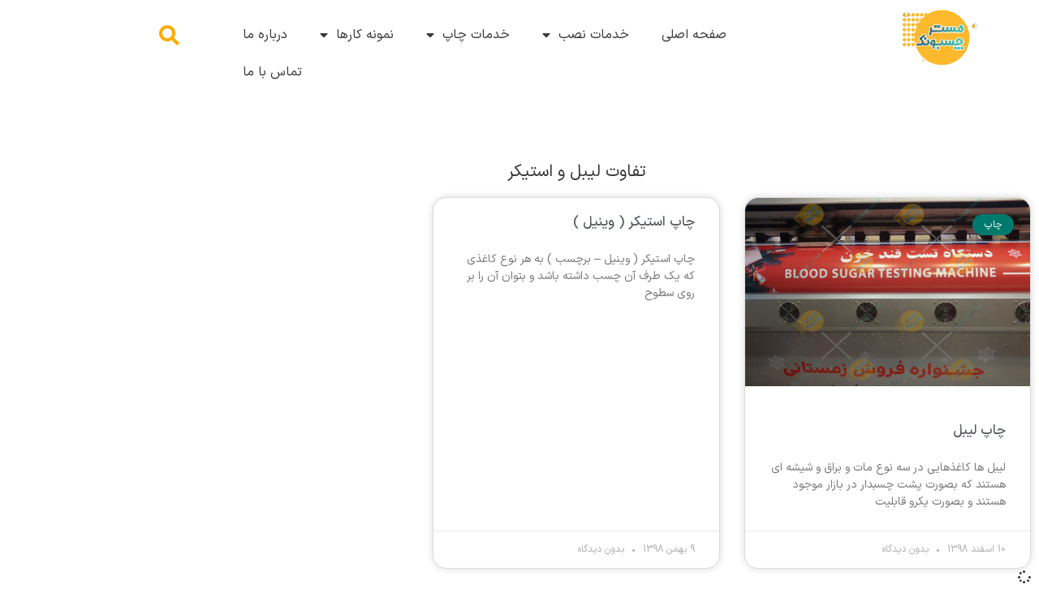

--- FILE ---
content_type: text/html; charset=UTF-8
request_url: https://mrchasbonak.com/tag/%D8%AA%D9%81%D8%A7%D9%88%D8%AA-%D9%84%DB%8C%D8%A8%D9%84-%D9%88-%D8%A7%D8%B3%D8%AA%DB%8C%DA%A9%D8%B1/
body_size: 27446
content:
<!doctype html>
<html dir="rtl" lang="fa-IR" prefix="og: https://ogp.me/ns#">
<head><meta charset="UTF-8"><script>if(navigator.userAgent.match(/MSIE|Internet Explorer/i)||navigator.userAgent.match(/Trident\/7\..*?rv:11/i)){var href=document.location.href;if(!href.match(/[?&]nowprocket/)){if(href.indexOf("?")==-1){if(href.indexOf("#")==-1){document.location.href=href+"?nowprocket=1"}else{document.location.href=href.replace("#","?nowprocket=1#")}}else{if(href.indexOf("#")==-1){document.location.href=href+"&nowprocket=1"}else{document.location.href=href.replace("#","&nowprocket=1#")}}}}</script><script>(()=>{class RocketLazyLoadScripts{constructor(){this.v="2.0.4",this.userEvents=["keydown","keyup","mousedown","mouseup","mousemove","mouseover","mouseout","touchmove","touchstart","touchend","touchcancel","wheel","click","dblclick","input"],this.attributeEvents=["onblur","onclick","oncontextmenu","ondblclick","onfocus","onmousedown","onmouseenter","onmouseleave","onmousemove","onmouseout","onmouseover","onmouseup","onmousewheel","onscroll","onsubmit"]}async t(){this.i(),this.o(),/iP(ad|hone)/.test(navigator.userAgent)&&this.h(),this.u(),this.l(this),this.m(),this.k(this),this.p(this),this._(),await Promise.all([this.R(),this.L()]),this.lastBreath=Date.now(),this.S(this),this.P(),this.D(),this.O(),this.M(),await this.C(this.delayedScripts.normal),await this.C(this.delayedScripts.defer),await this.C(this.delayedScripts.async),await this.T(),await this.F(),await this.j(),await this.A(),window.dispatchEvent(new Event("rocket-allScriptsLoaded")),this.everythingLoaded=!0,this.lastTouchEnd&&await new Promise(t=>setTimeout(t,500-Date.now()+this.lastTouchEnd)),this.I(),this.H(),this.U(),this.W()}i(){this.CSPIssue=sessionStorage.getItem("rocketCSPIssue"),document.addEventListener("securitypolicyviolation",t=>{this.CSPIssue||"script-src-elem"!==t.violatedDirective||"data"!==t.blockedURI||(this.CSPIssue=!0,sessionStorage.setItem("rocketCSPIssue",!0))},{isRocket:!0})}o(){window.addEventListener("pageshow",t=>{this.persisted=t.persisted,this.realWindowLoadedFired=!0},{isRocket:!0}),window.addEventListener("pagehide",()=>{this.onFirstUserAction=null},{isRocket:!0})}h(){let t;function e(e){t=e}window.addEventListener("touchstart",e,{isRocket:!0}),window.addEventListener("touchend",function i(o){o.changedTouches[0]&&t.changedTouches[0]&&Math.abs(o.changedTouches[0].pageX-t.changedTouches[0].pageX)<10&&Math.abs(o.changedTouches[0].pageY-t.changedTouches[0].pageY)<10&&o.timeStamp-t.timeStamp<200&&(window.removeEventListener("touchstart",e,{isRocket:!0}),window.removeEventListener("touchend",i,{isRocket:!0}),"INPUT"===o.target.tagName&&"text"===o.target.type||(o.target.dispatchEvent(new TouchEvent("touchend",{target:o.target,bubbles:!0})),o.target.dispatchEvent(new MouseEvent("mouseover",{target:o.target,bubbles:!0})),o.target.dispatchEvent(new PointerEvent("click",{target:o.target,bubbles:!0,cancelable:!0,detail:1,clientX:o.changedTouches[0].clientX,clientY:o.changedTouches[0].clientY})),event.preventDefault()))},{isRocket:!0})}q(t){this.userActionTriggered||("mousemove"!==t.type||this.firstMousemoveIgnored?"keyup"===t.type||"mouseover"===t.type||"mouseout"===t.type||(this.userActionTriggered=!0,this.onFirstUserAction&&this.onFirstUserAction()):this.firstMousemoveIgnored=!0),"click"===t.type&&t.preventDefault(),t.stopPropagation(),t.stopImmediatePropagation(),"touchstart"===this.lastEvent&&"touchend"===t.type&&(this.lastTouchEnd=Date.now()),"click"===t.type&&(this.lastTouchEnd=0),this.lastEvent=t.type,t.composedPath&&t.composedPath()[0].getRootNode()instanceof ShadowRoot&&(t.rocketTarget=t.composedPath()[0]),this.savedUserEvents.push(t)}u(){this.savedUserEvents=[],this.userEventHandler=this.q.bind(this),this.userEvents.forEach(t=>window.addEventListener(t,this.userEventHandler,{passive:!1,isRocket:!0})),document.addEventListener("visibilitychange",this.userEventHandler,{isRocket:!0})}U(){this.userEvents.forEach(t=>window.removeEventListener(t,this.userEventHandler,{passive:!1,isRocket:!0})),document.removeEventListener("visibilitychange",this.userEventHandler,{isRocket:!0}),this.savedUserEvents.forEach(t=>{(t.rocketTarget||t.target).dispatchEvent(new window[t.constructor.name](t.type,t))})}m(){const t="return false",e=Array.from(this.attributeEvents,t=>"data-rocket-"+t),i="["+this.attributeEvents.join("],[")+"]",o="[data-rocket-"+this.attributeEvents.join("],[data-rocket-")+"]",s=(e,i,o)=>{o&&o!==t&&(e.setAttribute("data-rocket-"+i,o),e["rocket"+i]=new Function("event",o),e.setAttribute(i,t))};new MutationObserver(t=>{for(const n of t)"attributes"===n.type&&(n.attributeName.startsWith("data-rocket-")||this.everythingLoaded?n.attributeName.startsWith("data-rocket-")&&this.everythingLoaded&&this.N(n.target,n.attributeName.substring(12)):s(n.target,n.attributeName,n.target.getAttribute(n.attributeName))),"childList"===n.type&&n.addedNodes.forEach(t=>{if(t.nodeType===Node.ELEMENT_NODE)if(this.everythingLoaded)for(const i of[t,...t.querySelectorAll(o)])for(const t of i.getAttributeNames())e.includes(t)&&this.N(i,t.substring(12));else for(const e of[t,...t.querySelectorAll(i)])for(const t of e.getAttributeNames())this.attributeEvents.includes(t)&&s(e,t,e.getAttribute(t))})}).observe(document,{subtree:!0,childList:!0,attributeFilter:[...this.attributeEvents,...e]})}I(){this.attributeEvents.forEach(t=>{document.querySelectorAll("[data-rocket-"+t+"]").forEach(e=>{this.N(e,t)})})}N(t,e){const i=t.getAttribute("data-rocket-"+e);i&&(t.setAttribute(e,i),t.removeAttribute("data-rocket-"+e))}k(t){Object.defineProperty(HTMLElement.prototype,"onclick",{get(){return this.rocketonclick||null},set(e){this.rocketonclick=e,this.setAttribute(t.everythingLoaded?"onclick":"data-rocket-onclick","this.rocketonclick(event)")}})}S(t){function e(e,i){let o=e[i];e[i]=null,Object.defineProperty(e,i,{get:()=>o,set(s){t.everythingLoaded?o=s:e["rocket"+i]=o=s}})}e(document,"onreadystatechange"),e(window,"onload"),e(window,"onpageshow");try{Object.defineProperty(document,"readyState",{get:()=>t.rocketReadyState,set(e){t.rocketReadyState=e},configurable:!0}),document.readyState="loading"}catch(t){console.log("WPRocket DJE readyState conflict, bypassing")}}l(t){this.originalAddEventListener=EventTarget.prototype.addEventListener,this.originalRemoveEventListener=EventTarget.prototype.removeEventListener,this.savedEventListeners=[],EventTarget.prototype.addEventListener=function(e,i,o){o&&o.isRocket||!t.B(e,this)&&!t.userEvents.includes(e)||t.B(e,this)&&!t.userActionTriggered||e.startsWith("rocket-")||t.everythingLoaded?t.originalAddEventListener.call(this,e,i,o):(t.savedEventListeners.push({target:this,remove:!1,type:e,func:i,options:o}),"mouseenter"!==e&&"mouseleave"!==e||t.originalAddEventListener.call(this,e,t.savedUserEvents.push,o))},EventTarget.prototype.removeEventListener=function(e,i,o){o&&o.isRocket||!t.B(e,this)&&!t.userEvents.includes(e)||t.B(e,this)&&!t.userActionTriggered||e.startsWith("rocket-")||t.everythingLoaded?t.originalRemoveEventListener.call(this,e,i,o):t.savedEventListeners.push({target:this,remove:!0,type:e,func:i,options:o})}}J(t,e){this.savedEventListeners=this.savedEventListeners.filter(i=>{let o=i.type,s=i.target||window;return e!==o||t!==s||(this.B(o,s)&&(i.type="rocket-"+o),this.$(i),!1)})}H(){EventTarget.prototype.addEventListener=this.originalAddEventListener,EventTarget.prototype.removeEventListener=this.originalRemoveEventListener,this.savedEventListeners.forEach(t=>this.$(t))}$(t){t.remove?this.originalRemoveEventListener.call(t.target,t.type,t.func,t.options):this.originalAddEventListener.call(t.target,t.type,t.func,t.options)}p(t){let e;function i(e){return t.everythingLoaded?e:e.split(" ").map(t=>"load"===t||t.startsWith("load.")?"rocket-jquery-load":t).join(" ")}function o(o){function s(e){const s=o.fn[e];o.fn[e]=o.fn.init.prototype[e]=function(){return this[0]===window&&t.userActionTriggered&&("string"==typeof arguments[0]||arguments[0]instanceof String?arguments[0]=i(arguments[0]):"object"==typeof arguments[0]&&Object.keys(arguments[0]).forEach(t=>{const e=arguments[0][t];delete arguments[0][t],arguments[0][i(t)]=e})),s.apply(this,arguments),this}}if(o&&o.fn&&!t.allJQueries.includes(o)){const e={DOMContentLoaded:[],"rocket-DOMContentLoaded":[]};for(const t in e)document.addEventListener(t,()=>{e[t].forEach(t=>t())},{isRocket:!0});o.fn.ready=o.fn.init.prototype.ready=function(i){function s(){parseInt(o.fn.jquery)>2?setTimeout(()=>i.bind(document)(o)):i.bind(document)(o)}return"function"==typeof i&&(t.realDomReadyFired?!t.userActionTriggered||t.fauxDomReadyFired?s():e["rocket-DOMContentLoaded"].push(s):e.DOMContentLoaded.push(s)),o([])},s("on"),s("one"),s("off"),t.allJQueries.push(o)}e=o}t.allJQueries=[],o(window.jQuery),Object.defineProperty(window,"jQuery",{get:()=>e,set(t){o(t)}})}P(){const t=new Map;document.write=document.writeln=function(e){const i=document.currentScript,o=document.createRange(),s=i.parentElement;let n=t.get(i);void 0===n&&(n=i.nextSibling,t.set(i,n));const c=document.createDocumentFragment();o.setStart(c,0),c.appendChild(o.createContextualFragment(e)),s.insertBefore(c,n)}}async R(){return new Promise(t=>{this.userActionTriggered?t():this.onFirstUserAction=t})}async L(){return new Promise(t=>{document.addEventListener("DOMContentLoaded",()=>{this.realDomReadyFired=!0,t()},{isRocket:!0})})}async j(){return this.realWindowLoadedFired?Promise.resolve():new Promise(t=>{window.addEventListener("load",t,{isRocket:!0})})}M(){this.pendingScripts=[];this.scriptsMutationObserver=new MutationObserver(t=>{for(const e of t)e.addedNodes.forEach(t=>{"SCRIPT"!==t.tagName||t.noModule||t.isWPRocket||this.pendingScripts.push({script:t,promise:new Promise(e=>{const i=()=>{const i=this.pendingScripts.findIndex(e=>e.script===t);i>=0&&this.pendingScripts.splice(i,1),e()};t.addEventListener("load",i,{isRocket:!0}),t.addEventListener("error",i,{isRocket:!0}),setTimeout(i,1e3)})})})}),this.scriptsMutationObserver.observe(document,{childList:!0,subtree:!0})}async F(){await this.X(),this.pendingScripts.length?(await this.pendingScripts[0].promise,await this.F()):this.scriptsMutationObserver.disconnect()}D(){this.delayedScripts={normal:[],async:[],defer:[]},document.querySelectorAll("script[type$=rocketlazyloadscript]").forEach(t=>{t.hasAttribute("data-rocket-src")?t.hasAttribute("async")&&!1!==t.async?this.delayedScripts.async.push(t):t.hasAttribute("defer")&&!1!==t.defer||"module"===t.getAttribute("data-rocket-type")?this.delayedScripts.defer.push(t):this.delayedScripts.normal.push(t):this.delayedScripts.normal.push(t)})}async _(){await this.L();let t=[];document.querySelectorAll("script[type$=rocketlazyloadscript][data-rocket-src]").forEach(e=>{let i=e.getAttribute("data-rocket-src");if(i&&!i.startsWith("data:")){i.startsWith("//")&&(i=location.protocol+i);try{const o=new URL(i).origin;o!==location.origin&&t.push({src:o,crossOrigin:e.crossOrigin||"module"===e.getAttribute("data-rocket-type")})}catch(t){}}}),t=[...new Map(t.map(t=>[JSON.stringify(t),t])).values()],this.Y(t,"preconnect")}async G(t){if(await this.K(),!0!==t.noModule||!("noModule"in HTMLScriptElement.prototype))return new Promise(e=>{let i;function o(){(i||t).setAttribute("data-rocket-status","executed"),e()}try{if(navigator.userAgent.includes("Firefox/")||""===navigator.vendor||this.CSPIssue)i=document.createElement("script"),[...t.attributes].forEach(t=>{let e=t.nodeName;"type"!==e&&("data-rocket-type"===e&&(e="type"),"data-rocket-src"===e&&(e="src"),i.setAttribute(e,t.nodeValue))}),t.text&&(i.text=t.text),t.nonce&&(i.nonce=t.nonce),i.hasAttribute("src")?(i.addEventListener("load",o,{isRocket:!0}),i.addEventListener("error",()=>{i.setAttribute("data-rocket-status","failed-network"),e()},{isRocket:!0}),setTimeout(()=>{i.isConnected||e()},1)):(i.text=t.text,o()),i.isWPRocket=!0,t.parentNode.replaceChild(i,t);else{const i=t.getAttribute("data-rocket-type"),s=t.getAttribute("data-rocket-src");i?(t.type=i,t.removeAttribute("data-rocket-type")):t.removeAttribute("type"),t.addEventListener("load",o,{isRocket:!0}),t.addEventListener("error",i=>{this.CSPIssue&&i.target.src.startsWith("data:")?(console.log("WPRocket: CSP fallback activated"),t.removeAttribute("src"),this.G(t).then(e)):(t.setAttribute("data-rocket-status","failed-network"),e())},{isRocket:!0}),s?(t.fetchPriority="high",t.removeAttribute("data-rocket-src"),t.src=s):t.src="data:text/javascript;base64,"+window.btoa(unescape(encodeURIComponent(t.text)))}}catch(i){t.setAttribute("data-rocket-status","failed-transform"),e()}});t.setAttribute("data-rocket-status","skipped")}async C(t){const e=t.shift();return e?(e.isConnected&&await this.G(e),this.C(t)):Promise.resolve()}O(){this.Y([...this.delayedScripts.normal,...this.delayedScripts.defer,...this.delayedScripts.async],"preload")}Y(t,e){this.trash=this.trash||[];let i=!0;var o=document.createDocumentFragment();t.forEach(t=>{const s=t.getAttribute&&t.getAttribute("data-rocket-src")||t.src;if(s&&!s.startsWith("data:")){const n=document.createElement("link");n.href=s,n.rel=e,"preconnect"!==e&&(n.as="script",n.fetchPriority=i?"high":"low"),t.getAttribute&&"module"===t.getAttribute("data-rocket-type")&&(n.crossOrigin=!0),t.crossOrigin&&(n.crossOrigin=t.crossOrigin),t.integrity&&(n.integrity=t.integrity),t.nonce&&(n.nonce=t.nonce),o.appendChild(n),this.trash.push(n),i=!1}}),document.head.appendChild(o)}W(){this.trash.forEach(t=>t.remove())}async T(){try{document.readyState="interactive"}catch(t){}this.fauxDomReadyFired=!0;try{await this.K(),this.J(document,"readystatechange"),document.dispatchEvent(new Event("rocket-readystatechange")),await this.K(),document.rocketonreadystatechange&&document.rocketonreadystatechange(),await this.K(),this.J(document,"DOMContentLoaded"),document.dispatchEvent(new Event("rocket-DOMContentLoaded")),await this.K(),this.J(window,"DOMContentLoaded"),window.dispatchEvent(new Event("rocket-DOMContentLoaded"))}catch(t){console.error(t)}}async A(){try{document.readyState="complete"}catch(t){}try{await this.K(),this.J(document,"readystatechange"),document.dispatchEvent(new Event("rocket-readystatechange")),await this.K(),document.rocketonreadystatechange&&document.rocketonreadystatechange(),await this.K(),this.J(window,"load"),window.dispatchEvent(new Event("rocket-load")),await this.K(),window.rocketonload&&window.rocketonload(),await this.K(),this.allJQueries.forEach(t=>t(window).trigger("rocket-jquery-load")),await this.K(),this.J(window,"pageshow");const t=new Event("rocket-pageshow");t.persisted=this.persisted,window.dispatchEvent(t),await this.K(),window.rocketonpageshow&&window.rocketonpageshow({persisted:this.persisted})}catch(t){console.error(t)}}async K(){Date.now()-this.lastBreath>45&&(await this.X(),this.lastBreath=Date.now())}async X(){return document.hidden?new Promise(t=>setTimeout(t)):new Promise(t=>requestAnimationFrame(t))}B(t,e){return e===document&&"readystatechange"===t||(e===document&&"DOMContentLoaded"===t||(e===window&&"DOMContentLoaded"===t||(e===window&&"load"===t||e===window&&"pageshow"===t)))}static run(){(new RocketLazyLoadScripts).t()}}RocketLazyLoadScripts.run()})();</script>
	
	<meta name="viewport" content="width=device-width, initial-scale=1">
	<link rel="profile" href="https://gmpg.org/xfn/11">
	
<!-- بهینه‌سازی موتور جستجو توسط Rank Math PRO - https://rankmath.com/ -->
<title>بایگانی‌های تفاوت لیبل و استیکر | مستر چسبونک | چاپ و نصب استیکر، مش، شبرنگ</title>
<meta name="robots" content="follow, index, max-snippet:-1, max-video-preview:-1, max-image-preview:large"/>
<link rel="canonical" href="https://mrchasbonak.com/tag/%d8%aa%d9%81%d8%a7%d9%88%d8%aa-%d9%84%db%8c%d8%a8%d9%84-%d9%88-%d8%a7%d8%b3%d8%aa%db%8c%da%a9%d8%b1/" />
<meta property="og:locale" content="fa_IR" />
<meta property="og:type" content="article" />
<meta property="og:title" content="بایگانی‌های تفاوت لیبل و استیکر | مستر چسبونک | چاپ و نصب استیکر، مش، شبرنگ" />
<meta property="og:url" content="https://mrchasbonak.com/tag/%d8%aa%d9%81%d8%a7%d9%88%d8%aa-%d9%84%db%8c%d8%a8%d9%84-%d9%88-%d8%a7%d8%b3%d8%aa%db%8c%da%a9%d8%b1/" />
<meta property="og:site_name" content="مستر چسبونک" />
<meta name="twitter:card" content="summary_large_image" />
<meta name="twitter:title" content="بایگانی‌های تفاوت لیبل و استیکر | مستر چسبونک | چاپ و نصب استیکر، مش، شبرنگ" />
<meta name="twitter:label1" content="نوشته‌ها" />
<meta name="twitter:data1" content="2" />
<script type="application/ld+json" class="rank-math-schema-pro">{"@context":"https://schema.org","@graph":[{"@type":"Organization","@id":"https://mrchasbonak.com/#organization","name":"\u0645\u0633\u062a\u0631 \u0686\u0633\u0628\u0648\u0646\u06a9","url":"https://mrchasbonak.com","email":"info@mrchasbonak.com","logo":{"@type":"ImageObject","@id":"https://mrchasbonak.com/#logo","url":"https://mrchasbonak.com/wp-content/uploads/2023/03/mrchasboonak-logo.png","contentUrl":"https://mrchasbonak.com/wp-content/uploads/2023/03/mrchasboonak-logo.png","caption":"\u0645\u0633\u062a\u0631 \u0686\u0633\u0628\u0648\u0646\u06a9","inLanguage":"fa-IR","width":"1155","height":"879"},"contactPoint":[{"@type":"ContactPoint","telephone":"+989102776763","contactType":"customer support"}]},{"@type":"WebSite","@id":"https://mrchasbonak.com/#website","url":"https://mrchasbonak.com","name":"\u0645\u0633\u062a\u0631 \u0686\u0633\u0628\u0648\u0646\u06a9","alternateName":"\u0686\u0627\u067e \u0648 \u0646\u0635\u0628 \u0627\u0633\u062a\u06cc\u06a9\u0631\u060c \u0645\u0634 \u0648 \u0634\u0628\u0631\u0646\u06af","publisher":{"@id":"https://mrchasbonak.com/#organization"},"inLanguage":"fa-IR"},{"@type":"CollectionPage","@id":"https://mrchasbonak.com/tag/%d8%aa%d9%81%d8%a7%d9%88%d8%aa-%d9%84%db%8c%d8%a8%d9%84-%d9%88-%d8%a7%d8%b3%d8%aa%db%8c%da%a9%d8%b1/#webpage","url":"https://mrchasbonak.com/tag/%d8%aa%d9%81%d8%a7%d9%88%d8%aa-%d9%84%db%8c%d8%a8%d9%84-%d9%88-%d8%a7%d8%b3%d8%aa%db%8c%da%a9%d8%b1/","name":"\u0628\u0627\u06cc\u06af\u0627\u0646\u06cc\u200c\u0647\u0627\u06cc \u062a\u0641\u0627\u0648\u062a \u0644\u06cc\u0628\u0644 \u0648 \u0627\u0633\u062a\u06cc\u06a9\u0631 | \u0645\u0633\u062a\u0631 \u0686\u0633\u0628\u0648\u0646\u06a9 | \u0686\u0627\u067e \u0648 \u0646\u0635\u0628 \u0627\u0633\u062a\u06cc\u06a9\u0631\u060c \u0645\u0634\u060c \u0634\u0628\u0631\u0646\u06af","isPartOf":{"@id":"https://mrchasbonak.com/#website"},"inLanguage":"fa-IR"}]}</script>
<!-- /افزونه سئو ورپرس Rank Math -->

<link rel="alternate" type="application/rss+xml" title="مستر چسبونک | چاپ و نصب استیکر، مش، شبرنگ &raquo; خوراک" href="https://mrchasbonak.com/feed/" />
<link rel="alternate" type="application/rss+xml" title="مستر چسبونک | چاپ و نصب استیکر، مش، شبرنگ &raquo; خوراک دیدگاه‌ها" href="https://mrchasbonak.com/comments/feed/" />
<link rel="alternate" type="application/rss+xml" title="مستر چسبونک | چاپ و نصب استیکر، مش، شبرنگ &raquo; تفاوت لیبل و استیکر خوراک برچسب" href="https://mrchasbonak.com/tag/%d8%aa%d9%81%d8%a7%d9%88%d8%aa-%d9%84%db%8c%d8%a8%d9%84-%d9%88-%d8%a7%d8%b3%d8%aa%db%8c%da%a9%d8%b1/feed/" />
<style id='wp-img-auto-sizes-contain-inline-css'>
img:is([sizes=auto i],[sizes^="auto," i]){contain-intrinsic-size:3000px 1500px}
/*# sourceURL=wp-img-auto-sizes-contain-inline-css */
</style>
<style id='wp-emoji-styles-inline-css'>

	img.wp-smiley, img.emoji {
		display: inline !important;
		border: none !important;
		box-shadow: none !important;
		height: 1em !important;
		width: 1em !important;
		margin: 0 0.07em !important;
		vertical-align: -0.1em !important;
		background: none !important;
		padding: 0 !important;
	}
/*# sourceURL=wp-emoji-styles-inline-css */
</style>
<link rel='stylesheet' id='wp-block-library-rtl-css' href='https://mrchasbonak.com/wp-includes/css/dist/block-library/style-rtl.min.css?ver=6.9' media='all' />
<style id='wpsh-blocks-aparat-style-inline-css'>
.h_iframe-aparat_embed_frame{position:relative}.h_iframe-aparat_embed_frame .ratio{display:block;width:100%;height:auto}.h_iframe-aparat_embed_frame iframe{position:absolute;top:0;left:0;width:100%;height:100%}.wpsh-blocks_aparat{width:100%;clear:both;overflow:auto;display:block;position:relative;padding:30px 0}.wpsh-blocks_aparat_align_center .h_iframe-aparat_embed_frame{margin:0 auto}.wpsh-blocks_aparat_align_left .h_iframe-aparat_embed_frame{margin-right:30%}.wpsh-blocks_aparat_size_small .h_iframe-aparat_embed_frame{max-width:420px}.wpsh-blocks_aparat_size_big .h_iframe-aparat_embed_frame{max-width:720px}

/*# sourceURL=https://mrchasbonak.com/wp-content/plugins/wp-shamsi/blocks/aparat/build/style-index.css */
</style>
<style id='wpsh-blocks-justify-style-inline-css'>
.wp-block-wpsh-blocks-justify,.wpsh-blocks_justify{text-align:justify !important}.wpsh-blocks_justify_ltr{direction:ltr !important}.wpsh-blocks_justify_rtl{direction:rtl !important}

/*# sourceURL=https://mrchasbonak.com/wp-content/plugins/wp-shamsi/blocks/justify/build/style-index.css */
</style>
<style id='wpsh-blocks-shamsi-style-inline-css'>
.wpsh-blocks_shamsi_align_center{text-align:center !important}.wpsh-blocks_shamsi_align_right{text-align:right !important}.wpsh-blocks_shamsi_align_left{text-align:left !important}

/*# sourceURL=https://mrchasbonak.com/wp-content/plugins/wp-shamsi/blocks/shamsi/build/style-index.css */
</style>
<style id='global-styles-inline-css'>
:root{--wp--preset--aspect-ratio--square: 1;--wp--preset--aspect-ratio--4-3: 4/3;--wp--preset--aspect-ratio--3-4: 3/4;--wp--preset--aspect-ratio--3-2: 3/2;--wp--preset--aspect-ratio--2-3: 2/3;--wp--preset--aspect-ratio--16-9: 16/9;--wp--preset--aspect-ratio--9-16: 9/16;--wp--preset--color--black: #000000;--wp--preset--color--cyan-bluish-gray: #abb8c3;--wp--preset--color--white: #ffffff;--wp--preset--color--pale-pink: #f78da7;--wp--preset--color--vivid-red: #cf2e2e;--wp--preset--color--luminous-vivid-orange: #ff6900;--wp--preset--color--luminous-vivid-amber: #fcb900;--wp--preset--color--light-green-cyan: #7bdcb5;--wp--preset--color--vivid-green-cyan: #00d084;--wp--preset--color--pale-cyan-blue: #8ed1fc;--wp--preset--color--vivid-cyan-blue: #0693e3;--wp--preset--color--vivid-purple: #9b51e0;--wp--preset--gradient--vivid-cyan-blue-to-vivid-purple: linear-gradient(135deg,rgb(6,147,227) 0%,rgb(155,81,224) 100%);--wp--preset--gradient--light-green-cyan-to-vivid-green-cyan: linear-gradient(135deg,rgb(122,220,180) 0%,rgb(0,208,130) 100%);--wp--preset--gradient--luminous-vivid-amber-to-luminous-vivid-orange: linear-gradient(135deg,rgb(252,185,0) 0%,rgb(255,105,0) 100%);--wp--preset--gradient--luminous-vivid-orange-to-vivid-red: linear-gradient(135deg,rgb(255,105,0) 0%,rgb(207,46,46) 100%);--wp--preset--gradient--very-light-gray-to-cyan-bluish-gray: linear-gradient(135deg,rgb(238,238,238) 0%,rgb(169,184,195) 100%);--wp--preset--gradient--cool-to-warm-spectrum: linear-gradient(135deg,rgb(74,234,220) 0%,rgb(151,120,209) 20%,rgb(207,42,186) 40%,rgb(238,44,130) 60%,rgb(251,105,98) 80%,rgb(254,248,76) 100%);--wp--preset--gradient--blush-light-purple: linear-gradient(135deg,rgb(255,206,236) 0%,rgb(152,150,240) 100%);--wp--preset--gradient--blush-bordeaux: linear-gradient(135deg,rgb(254,205,165) 0%,rgb(254,45,45) 50%,rgb(107,0,62) 100%);--wp--preset--gradient--luminous-dusk: linear-gradient(135deg,rgb(255,203,112) 0%,rgb(199,81,192) 50%,rgb(65,88,208) 100%);--wp--preset--gradient--pale-ocean: linear-gradient(135deg,rgb(255,245,203) 0%,rgb(182,227,212) 50%,rgb(51,167,181) 100%);--wp--preset--gradient--electric-grass: linear-gradient(135deg,rgb(202,248,128) 0%,rgb(113,206,126) 100%);--wp--preset--gradient--midnight: linear-gradient(135deg,rgb(2,3,129) 0%,rgb(40,116,252) 100%);--wp--preset--font-size--small: 13px;--wp--preset--font-size--medium: 20px;--wp--preset--font-size--large: 36px;--wp--preset--font-size--x-large: 42px;--wp--preset--spacing--20: 0.44rem;--wp--preset--spacing--30: 0.67rem;--wp--preset--spacing--40: 1rem;--wp--preset--spacing--50: 1.5rem;--wp--preset--spacing--60: 2.25rem;--wp--preset--spacing--70: 3.38rem;--wp--preset--spacing--80: 5.06rem;--wp--preset--shadow--natural: 6px 6px 9px rgba(0, 0, 0, 0.2);--wp--preset--shadow--deep: 12px 12px 50px rgba(0, 0, 0, 0.4);--wp--preset--shadow--sharp: 6px 6px 0px rgba(0, 0, 0, 0.2);--wp--preset--shadow--outlined: 6px 6px 0px -3px rgb(255, 255, 255), 6px 6px rgb(0, 0, 0);--wp--preset--shadow--crisp: 6px 6px 0px rgb(0, 0, 0);}:root { --wp--style--global--content-size: 800px;--wp--style--global--wide-size: 1200px; }:where(body) { margin: 0; }.wp-site-blocks > .alignleft { float: left; margin-right: 2em; }.wp-site-blocks > .alignright { float: right; margin-left: 2em; }.wp-site-blocks > .aligncenter { justify-content: center; margin-left: auto; margin-right: auto; }:where(.wp-site-blocks) > * { margin-block-start: 24px; margin-block-end: 0; }:where(.wp-site-blocks) > :first-child { margin-block-start: 0; }:where(.wp-site-blocks) > :last-child { margin-block-end: 0; }:root { --wp--style--block-gap: 24px; }:root :where(.is-layout-flow) > :first-child{margin-block-start: 0;}:root :where(.is-layout-flow) > :last-child{margin-block-end: 0;}:root :where(.is-layout-flow) > *{margin-block-start: 24px;margin-block-end: 0;}:root :where(.is-layout-constrained) > :first-child{margin-block-start: 0;}:root :where(.is-layout-constrained) > :last-child{margin-block-end: 0;}:root :where(.is-layout-constrained) > *{margin-block-start: 24px;margin-block-end: 0;}:root :where(.is-layout-flex){gap: 24px;}:root :where(.is-layout-grid){gap: 24px;}.is-layout-flow > .alignleft{float: left;margin-inline-start: 0;margin-inline-end: 2em;}.is-layout-flow > .alignright{float: right;margin-inline-start: 2em;margin-inline-end: 0;}.is-layout-flow > .aligncenter{margin-left: auto !important;margin-right: auto !important;}.is-layout-constrained > .alignleft{float: left;margin-inline-start: 0;margin-inline-end: 2em;}.is-layout-constrained > .alignright{float: right;margin-inline-start: 2em;margin-inline-end: 0;}.is-layout-constrained > .aligncenter{margin-left: auto !important;margin-right: auto !important;}.is-layout-constrained > :where(:not(.alignleft):not(.alignright):not(.alignfull)){max-width: var(--wp--style--global--content-size);margin-left: auto !important;margin-right: auto !important;}.is-layout-constrained > .alignwide{max-width: var(--wp--style--global--wide-size);}body .is-layout-flex{display: flex;}.is-layout-flex{flex-wrap: wrap;align-items: center;}.is-layout-flex > :is(*, div){margin: 0;}body .is-layout-grid{display: grid;}.is-layout-grid > :is(*, div){margin: 0;}body{padding-top: 0px;padding-right: 0px;padding-bottom: 0px;padding-left: 0px;}a:where(:not(.wp-element-button)){text-decoration: underline;}:root :where(.wp-element-button, .wp-block-button__link){background-color: #32373c;border-width: 0;color: #fff;font-family: inherit;font-size: inherit;font-style: inherit;font-weight: inherit;letter-spacing: inherit;line-height: inherit;padding-top: calc(0.667em + 2px);padding-right: calc(1.333em + 2px);padding-bottom: calc(0.667em + 2px);padding-left: calc(1.333em + 2px);text-decoration: none;text-transform: inherit;}.has-black-color{color: var(--wp--preset--color--black) !important;}.has-cyan-bluish-gray-color{color: var(--wp--preset--color--cyan-bluish-gray) !important;}.has-white-color{color: var(--wp--preset--color--white) !important;}.has-pale-pink-color{color: var(--wp--preset--color--pale-pink) !important;}.has-vivid-red-color{color: var(--wp--preset--color--vivid-red) !important;}.has-luminous-vivid-orange-color{color: var(--wp--preset--color--luminous-vivid-orange) !important;}.has-luminous-vivid-amber-color{color: var(--wp--preset--color--luminous-vivid-amber) !important;}.has-light-green-cyan-color{color: var(--wp--preset--color--light-green-cyan) !important;}.has-vivid-green-cyan-color{color: var(--wp--preset--color--vivid-green-cyan) !important;}.has-pale-cyan-blue-color{color: var(--wp--preset--color--pale-cyan-blue) !important;}.has-vivid-cyan-blue-color{color: var(--wp--preset--color--vivid-cyan-blue) !important;}.has-vivid-purple-color{color: var(--wp--preset--color--vivid-purple) !important;}.has-black-background-color{background-color: var(--wp--preset--color--black) !important;}.has-cyan-bluish-gray-background-color{background-color: var(--wp--preset--color--cyan-bluish-gray) !important;}.has-white-background-color{background-color: var(--wp--preset--color--white) !important;}.has-pale-pink-background-color{background-color: var(--wp--preset--color--pale-pink) !important;}.has-vivid-red-background-color{background-color: var(--wp--preset--color--vivid-red) !important;}.has-luminous-vivid-orange-background-color{background-color: var(--wp--preset--color--luminous-vivid-orange) !important;}.has-luminous-vivid-amber-background-color{background-color: var(--wp--preset--color--luminous-vivid-amber) !important;}.has-light-green-cyan-background-color{background-color: var(--wp--preset--color--light-green-cyan) !important;}.has-vivid-green-cyan-background-color{background-color: var(--wp--preset--color--vivid-green-cyan) !important;}.has-pale-cyan-blue-background-color{background-color: var(--wp--preset--color--pale-cyan-blue) !important;}.has-vivid-cyan-blue-background-color{background-color: var(--wp--preset--color--vivid-cyan-blue) !important;}.has-vivid-purple-background-color{background-color: var(--wp--preset--color--vivid-purple) !important;}.has-black-border-color{border-color: var(--wp--preset--color--black) !important;}.has-cyan-bluish-gray-border-color{border-color: var(--wp--preset--color--cyan-bluish-gray) !important;}.has-white-border-color{border-color: var(--wp--preset--color--white) !important;}.has-pale-pink-border-color{border-color: var(--wp--preset--color--pale-pink) !important;}.has-vivid-red-border-color{border-color: var(--wp--preset--color--vivid-red) !important;}.has-luminous-vivid-orange-border-color{border-color: var(--wp--preset--color--luminous-vivid-orange) !important;}.has-luminous-vivid-amber-border-color{border-color: var(--wp--preset--color--luminous-vivid-amber) !important;}.has-light-green-cyan-border-color{border-color: var(--wp--preset--color--light-green-cyan) !important;}.has-vivid-green-cyan-border-color{border-color: var(--wp--preset--color--vivid-green-cyan) !important;}.has-pale-cyan-blue-border-color{border-color: var(--wp--preset--color--pale-cyan-blue) !important;}.has-vivid-cyan-blue-border-color{border-color: var(--wp--preset--color--vivid-cyan-blue) !important;}.has-vivid-purple-border-color{border-color: var(--wp--preset--color--vivid-purple) !important;}.has-vivid-cyan-blue-to-vivid-purple-gradient-background{background: var(--wp--preset--gradient--vivid-cyan-blue-to-vivid-purple) !important;}.has-light-green-cyan-to-vivid-green-cyan-gradient-background{background: var(--wp--preset--gradient--light-green-cyan-to-vivid-green-cyan) !important;}.has-luminous-vivid-amber-to-luminous-vivid-orange-gradient-background{background: var(--wp--preset--gradient--luminous-vivid-amber-to-luminous-vivid-orange) !important;}.has-luminous-vivid-orange-to-vivid-red-gradient-background{background: var(--wp--preset--gradient--luminous-vivid-orange-to-vivid-red) !important;}.has-very-light-gray-to-cyan-bluish-gray-gradient-background{background: var(--wp--preset--gradient--very-light-gray-to-cyan-bluish-gray) !important;}.has-cool-to-warm-spectrum-gradient-background{background: var(--wp--preset--gradient--cool-to-warm-spectrum) !important;}.has-blush-light-purple-gradient-background{background: var(--wp--preset--gradient--blush-light-purple) !important;}.has-blush-bordeaux-gradient-background{background: var(--wp--preset--gradient--blush-bordeaux) !important;}.has-luminous-dusk-gradient-background{background: var(--wp--preset--gradient--luminous-dusk) !important;}.has-pale-ocean-gradient-background{background: var(--wp--preset--gradient--pale-ocean) !important;}.has-electric-grass-gradient-background{background: var(--wp--preset--gradient--electric-grass) !important;}.has-midnight-gradient-background{background: var(--wp--preset--gradient--midnight) !important;}.has-small-font-size{font-size: var(--wp--preset--font-size--small) !important;}.has-medium-font-size{font-size: var(--wp--preset--font-size--medium) !important;}.has-large-font-size{font-size: var(--wp--preset--font-size--large) !important;}.has-x-large-font-size{font-size: var(--wp--preset--font-size--x-large) !important;}
:root :where(.wp-block-pullquote){font-size: 1.5em;line-height: 1.6;}
/*# sourceURL=global-styles-inline-css */
</style>
<link rel='stylesheet' id='chaty-css-css' href='https://mrchasbonak.com/wp-content/cache/background-css/1/mrchasbonak.com/wp-content/plugins/chaty-pro/css/chaty-front.min.css?ver=3.3.51657813037&wpr_t=1770040596' media='all' />
<link data-minify="1" rel='stylesheet' id='hello-elementor-css' href='https://mrchasbonak.com/wp-content/cache/min/1/wp-content/themes/hello-elementor/assets/css/reset.css?ver=1769741053' media='all' />
<link data-minify="1" rel='stylesheet' id='hello-elementor-theme-style-css' href='https://mrchasbonak.com/wp-content/cache/min/1/wp-content/themes/hello-elementor/assets/css/theme.css?ver=1769741053' media='all' />
<link data-minify="1" rel='stylesheet' id='hello-elementor-header-footer-css' href='https://mrchasbonak.com/wp-content/cache/min/1/wp-content/themes/hello-elementor/assets/css/header-footer.css?ver=1769741053' media='all' />
<link rel='stylesheet' id='elementor-frontend-css' href='https://mrchasbonak.com/wp-content/plugins/elementor/assets/css/frontend.min.css?ver=3.34.0' media='all' />
<link rel='stylesheet' id='elementor-post-27586-css' href='https://mrchasbonak.com/wp-content/uploads/elementor/css/post-27586.css?ver=1769740491' media='all' />
<link rel='stylesheet' id='widget-image-css' href='https://mrchasbonak.com/wp-content/plugins/elementor/assets/css/widget-image-rtl.min.css?ver=3.34.0' media='all' />
<link rel='stylesheet' id='widget-nav-menu-css' href='https://mrchasbonak.com/wp-content/plugins/elementor-pro/assets/css/widget-nav-menu-rtl.min.css?ver=3.33.2' media='all' />
<link data-minify="1" rel='stylesheet' id='ep-font-css' href='https://mrchasbonak.com/wp-content/cache/min/1/wp-content/plugins/bdthemes-element-pack/assets/css/ep-font.rtl.css?ver=1769741053' media='all' />
<link data-minify="1" rel='stylesheet' id='bdt-uikit-css' href='https://mrchasbonak.com/wp-content/cache/min/1/wp-content/plugins/bdthemes-element-pack/assets/css/bdt-uikit.rtl.css?ver=1769741053' media='all' />
<link data-minify="1" rel='stylesheet' id='ep-helper-css' href='https://mrchasbonak.com/wp-content/cache/background-css/1/mrchasbonak.com/wp-content/cache/min/1/wp-content/plugins/bdthemes-element-pack/assets/css/ep-helper.rtl.css?ver=1769741054&wpr_t=1770040596' media='all' />
<link data-minify="1" rel='stylesheet' id='ep-search-css' href='https://mrchasbonak.com/wp-content/cache/min/1/wp-content/plugins/bdthemes-element-pack/assets/css/ep-search.rtl.css?ver=1769741054' media='all' />
<link rel='stylesheet' id='widget-heading-css' href='https://mrchasbonak.com/wp-content/plugins/elementor/assets/css/widget-heading-rtl.min.css?ver=3.34.0' media='all' />
<link rel='stylesheet' id='widget-posts-css' href='https://mrchasbonak.com/wp-content/plugins/elementor-pro/assets/css/widget-posts-rtl.min.css?ver=3.33.2' media='all' />
<link data-minify="1" rel='stylesheet' id='elementor-icons-css' href='https://mrchasbonak.com/wp-content/cache/min/1/wp-content/plugins/elementor/assets/lib/eicons/css/elementor-icons.min.css?ver=1769741054' media='all' />
<link rel='stylesheet' id='elementor-post-27587-css' href='https://mrchasbonak.com/wp-content/uploads/elementor/css/post-27587.css?ver=1769741053' media='all' />
<link rel='stylesheet' id='elementor-post-27651-css' href='https://mrchasbonak.com/wp-content/uploads/elementor/css/post-27651.css?ver=1769740493' media='all' />
<link rel='stylesheet' id='elementor-post-27803-css' href='https://mrchasbonak.com/wp-content/uploads/elementor/css/post-27803.css?ver=1769741053' media='all' />
<link data-minify="1" rel='stylesheet' id='wpsh-style-css' href='https://mrchasbonak.com/wp-content/cache/min/1/wp-content/plugins/wp-shamsi/assets/css/wpsh_custom.css?ver=1769741054' media='all' />
<link rel='stylesheet' id='wpsh-theme-css' href='https://mrchasbonak.com/wp-content/plugins/wp-shamsi/assets/css/wpsh_theme.css?ver=4.3.3' media='all' />
<style id='wpsh-theme-inline-css'>

    @font-face {
        font-family: Vazir;
        src: url(https://mrchasbonak.com/wp-content/plugins/wp-shamsi/assets/fonts/Vazir.woff2) format("woff2");
        font-weight: normal;
        font-style: normal;
    }
    @font-face {
        font-family: Vazir;
        src: url(https://mrchasbonak.com/wp-content/plugins/wp-shamsi/assets/fonts/VazirBold.woff2) format("woff2");
        font-weight: bold;
        font-style: normal;
    }
    
  body, input, textarea, button, .button, .faux-button, .wp-block-button__link, .wp-block-file__button, .has-drop-cap:not(:focus)::first-letter, .has-drop-cap:not(:focus)::first-letter, .entry-content .wp-block-archives, .entry-content .wp-block-categories, .entry-content .wp-block-cover-image, .entry-content .wp-block-latest-comments, .entry-content .wp-block-latest-posts, .entry-content .wp-block-pullquote, .entry-content .wp-block-quote.is-large, .entry-content .wp-block-quote.is-style-large, .entry-content .wp-block-archives *, .entry-content .wp-block-categories *, .entry-content .wp-block-latest-posts *, .entry-content .wp-block-latest-comments *, .entry-content p, .entry-content ol, .entry-content ul, .entry-content dl, .entry-content dt, .entry-content cite, .entry-content figcaption, .entry-content .wp-caption-text, .comment-content p, .comment-content ol, .comment-content ul, .comment-content dl, .comment-content dt, .comment-content cite, .comment-content figcaption, .comment-content .wp-caption-text, .widget_text p, .widget_text ol, .widget_text ul, .widget_text dl, .widget_text dt, .widget-content .rssSummary, .widget-content cite, .widget-content figcaption, .widget-content .wp-caption-text {
      font-family: Vazir, tahoma, sans-serif, arial;
  }
  
/*# sourceURL=wpsh-theme-inline-css */
</style>
<style id='rocket-lazyload-inline-css'>
.rll-youtube-player{position:relative;padding-bottom:56.23%;height:0;overflow:hidden;max-width:100%;}.rll-youtube-player:focus-within{outline: 2px solid currentColor;outline-offset: 5px;}.rll-youtube-player iframe{position:absolute;top:0;left:0;width:100%;height:100%;z-index:100;background:0 0}.rll-youtube-player img{bottom:0;display:block;left:0;margin:auto;max-width:100%;width:100%;position:absolute;right:0;top:0;border:none;height:auto;-webkit-transition:.4s all;-moz-transition:.4s all;transition:.4s all}.rll-youtube-player img:hover{-webkit-filter:brightness(75%)}.rll-youtube-player .play{height:100%;width:100%;left:0;top:0;position:absolute;background:var(--wpr-bg-ca81d383-8193-46c0-8a1b-ef0b630e9a86) no-repeat center;background-color: transparent !important;cursor:pointer;border:none;}.wp-embed-responsive .wp-has-aspect-ratio .rll-youtube-player{position:absolute;padding-bottom:0;width:100%;height:100%;top:0;bottom:0;left:0;right:0}
/*# sourceURL=rocket-lazyload-inline-css */
</style>
<link rel='stylesheet' id='elementor-icons-shared-0-css' href='https://mrchasbonak.com/wp-content/plugins/elementor/assets/lib/font-awesome/css/fontawesome.min.css?ver=5.15.3' media='all' />
<link data-minify="1" rel='stylesheet' id='elementor-icons-fa-solid-css' href='https://mrchasbonak.com/wp-content/cache/min/1/wp-content/plugins/elementor/assets/lib/font-awesome/css/solid.min.css?ver=1769741054' media='all' />
<script src="https://mrchasbonak.com/wp-includes/js/jquery/jquery.min.js?ver=3.7.1" id="jquery-core-js" data-rocket-defer defer></script>
<script src="https://mrchasbonak.com/wp-includes/js/jquery/jquery-migrate.min.js?ver=3.4.1" id="jquery-migrate-js" data-rocket-defer defer></script>
<script type="rocketlazyloadscript" id="image-watermark-no-right-click-js-before">
var iwArgsNoRightClick = {"rightclick":"Y","draganddrop":"Y","devtools":"Y","enableToast":"Y","toastMessage":"This content is protected"};

//# sourceURL=image-watermark-no-right-click-js-before
</script>
<script type="rocketlazyloadscript" data-minify="1" data-rocket-src="https://mrchasbonak.com/wp-content/cache/min/1/wp-content/plugins/image-watermark/js/no-right-click.js?ver=1766433865" id="image-watermark-no-right-click-js" data-rocket-defer defer></script>
<link rel="https://api.w.org/" href="https://mrchasbonak.com/wp-json/" /><link rel="alternate" title="JSON" type="application/json" href="https://mrchasbonak.com/wp-json/wp/v2/tags/57" /><link rel="EditURI" type="application/rsd+xml" title="RSD" href="https://mrchasbonak.com/xmlrpc.php?rsd" />
<meta name="generator" content="WordPress 6.9" />
<meta name="generator" content="Elementor 3.34.0; features: additional_custom_breakpoints; settings: css_print_method-external, google_font-enabled, font_display-block">
			<style>
				.e-con.e-parent:nth-of-type(n+4):not(.e-lazyloaded):not(.e-no-lazyload),
				.e-con.e-parent:nth-of-type(n+4):not(.e-lazyloaded):not(.e-no-lazyload) * {
					background-image: none !important;
				}
				@media screen and (max-height: 1024px) {
					.e-con.e-parent:nth-of-type(n+3):not(.e-lazyloaded):not(.e-no-lazyload),
					.e-con.e-parent:nth-of-type(n+3):not(.e-lazyloaded):not(.e-no-lazyload) * {
						background-image: none !important;
					}
				}
				@media screen and (max-height: 640px) {
					.e-con.e-parent:nth-of-type(n+2):not(.e-lazyloaded):not(.e-no-lazyload),
					.e-con.e-parent:nth-of-type(n+2):not(.e-lazyloaded):not(.e-no-lazyload) * {
						background-image: none !important;
					}
				}
			</style>
			<noscript><style id="rocket-lazyload-nojs-css">.rll-youtube-player, [data-lazy-src]{display:none !important;}</style></noscript><style id="wpr-lazyload-bg-container"></style><style id="wpr-lazyload-bg-exclusion"></style>
<noscript>
<style id="wpr-lazyload-bg-nostyle">.chaty-agent-header:before,.chaty-view-header:before{--wpr-bg-12f0d70c-3244-420e-97dd-9f341dfed0b2: url('https://mrchasbonak.com/wp-content/plugins/chaty-pro/images/header-top.png');}.chaty-agent-header:after,.chaty-view-header:after{--wpr-bg-d25434ff-d977-4a57-bbd2-f333ada0425e: url('https://mrchasbonak.com/wp-content/plugins/chaty-pro/images/header-bottom.png');}.chaty-whatsapp-form:before{--wpr-bg-2419dc07-1add-4452-8a79-2648bc3065d9: url('https://mrchasbonak.com/wp-content/plugins/chaty-pro/images/whatsapp.png');}.chaty-popup-whatsapp-form .chaty-whatsapp-body:before,.chaty-popup-whatsapp-form .chaty-whatsapp-footer:before{--wpr-bg-d6d7e2f4-2d68-42b3-bba8-db6a3b857f56: url('https://mrchasbonak.com/wp-content/plugins/chaty-pro/images/whatsapp-welcome-popup.png');}.bdt-lazy-loading{--wpr-bg-2c847672-78bb-4c19-b3bb-4fa1bf3d8bdd: url('https://mrchasbonak.com/wp-content/plugins/bdthemes-element-pack/assets/images/loading.svg');}.rll-youtube-player .play{--wpr-bg-ca81d383-8193-46c0-8a1b-ef0b630e9a86: url('https://mrchasbonak.com/wp-content/plugins/wp-rocket/assets/img/youtube.png');}</style>
</noscript>
<script type="application/javascript">const rocket_pairs = [{"selector":".chaty-agent-header,.chaty-view-header","style":".chaty-agent-header:before,.chaty-view-header:before{--wpr-bg-12f0d70c-3244-420e-97dd-9f341dfed0b2: url('https:\/\/mrchasbonak.com\/wp-content\/plugins\/chaty-pro\/images\/header-top.png');}","hash":"12f0d70c-3244-420e-97dd-9f341dfed0b2","url":"https:\/\/mrchasbonak.com\/wp-content\/plugins\/chaty-pro\/images\/header-top.png"},{"selector":".chaty-agent-header,.chaty-view-header","style":".chaty-agent-header:after,.chaty-view-header:after{--wpr-bg-d25434ff-d977-4a57-bbd2-f333ada0425e: url('https:\/\/mrchasbonak.com\/wp-content\/plugins\/chaty-pro\/images\/header-bottom.png');}","hash":"d25434ff-d977-4a57-bbd2-f333ada0425e","url":"https:\/\/mrchasbonak.com\/wp-content\/plugins\/chaty-pro\/images\/header-bottom.png"},{"selector":".chaty-whatsapp-form","style":".chaty-whatsapp-form:before{--wpr-bg-2419dc07-1add-4452-8a79-2648bc3065d9: url('https:\/\/mrchasbonak.com\/wp-content\/plugins\/chaty-pro\/images\/whatsapp.png');}","hash":"2419dc07-1add-4452-8a79-2648bc3065d9","url":"https:\/\/mrchasbonak.com\/wp-content\/plugins\/chaty-pro\/images\/whatsapp.png"},{"selector":".chaty-popup-whatsapp-form .chaty-whatsapp-body,.chaty-popup-whatsapp-form .chaty-whatsapp-footer","style":".chaty-popup-whatsapp-form .chaty-whatsapp-body:before,.chaty-popup-whatsapp-form .chaty-whatsapp-footer:before{--wpr-bg-d6d7e2f4-2d68-42b3-bba8-db6a3b857f56: url('https:\/\/mrchasbonak.com\/wp-content\/plugins\/chaty-pro\/images\/whatsapp-welcome-popup.png');}","hash":"d6d7e2f4-2d68-42b3-bba8-db6a3b857f56","url":"https:\/\/mrchasbonak.com\/wp-content\/plugins\/chaty-pro\/images\/whatsapp-welcome-popup.png"},{"selector":".bdt-lazy-loading","style":".bdt-lazy-loading{--wpr-bg-2c847672-78bb-4c19-b3bb-4fa1bf3d8bdd: url('https:\/\/mrchasbonak.com\/wp-content\/plugins\/bdthemes-element-pack\/assets\/images\/loading.svg');}","hash":"2c847672-78bb-4c19-b3bb-4fa1bf3d8bdd","url":"https:\/\/mrchasbonak.com\/wp-content\/plugins\/bdthemes-element-pack\/assets\/images\/loading.svg"},{"selector":".rll-youtube-player .play","style":".rll-youtube-player .play{--wpr-bg-ca81d383-8193-46c0-8a1b-ef0b630e9a86: url('https:\/\/mrchasbonak.com\/wp-content\/plugins\/wp-rocket\/assets\/img\/youtube.png');}","hash":"ca81d383-8193-46c0-8a1b-ef0b630e9a86","url":"https:\/\/mrchasbonak.com\/wp-content\/plugins\/wp-rocket\/assets\/img\/youtube.png"}]; const rocket_excluded_pairs = [];</script><meta name="generator" content="WP Rocket 3.20.2" data-wpr-features="wpr_lazyload_css_bg_img wpr_delay_js wpr_defer_js wpr_minify_js wpr_lazyload_images wpr_lazyload_iframes wpr_minify_css wpr_preload_links" /></head>
<body class="rtl archive tag tag-57 wp-custom-logo wp-embed-responsive wp-theme-hello-elementor hello-elementor-default elementor-page-27803 elementor-default elementor-template-full-width elementor-kit-27586">


<a class="skip-link screen-reader-text" href="#content">پرش به محتوا</a>

		<header data-elementor-type="header" data-elementor-id="27587" class="elementor elementor-27587 elementor-location-header" data-elementor-settings="{&quot;element_pack_global_tooltip_width&quot;:{&quot;unit&quot;:&quot;px&quot;,&quot;size&quot;:&quot;&quot;,&quot;sizes&quot;:[]},&quot;element_pack_global_tooltip_width_tablet&quot;:{&quot;unit&quot;:&quot;px&quot;,&quot;size&quot;:&quot;&quot;,&quot;sizes&quot;:[]},&quot;element_pack_global_tooltip_width_mobile&quot;:{&quot;unit&quot;:&quot;px&quot;,&quot;size&quot;:&quot;&quot;,&quot;sizes&quot;:[]},&quot;element_pack_global_tooltip_padding&quot;:{&quot;unit&quot;:&quot;px&quot;,&quot;top&quot;:&quot;&quot;,&quot;right&quot;:&quot;&quot;,&quot;bottom&quot;:&quot;&quot;,&quot;left&quot;:&quot;&quot;,&quot;isLinked&quot;:true},&quot;element_pack_global_tooltip_padding_tablet&quot;:{&quot;unit&quot;:&quot;px&quot;,&quot;top&quot;:&quot;&quot;,&quot;right&quot;:&quot;&quot;,&quot;bottom&quot;:&quot;&quot;,&quot;left&quot;:&quot;&quot;,&quot;isLinked&quot;:true},&quot;element_pack_global_tooltip_padding_mobile&quot;:{&quot;unit&quot;:&quot;px&quot;,&quot;top&quot;:&quot;&quot;,&quot;right&quot;:&quot;&quot;,&quot;bottom&quot;:&quot;&quot;,&quot;left&quot;:&quot;&quot;,&quot;isLinked&quot;:true},&quot;element_pack_global_tooltip_border_radius&quot;:{&quot;unit&quot;:&quot;px&quot;,&quot;top&quot;:&quot;&quot;,&quot;right&quot;:&quot;&quot;,&quot;bottom&quot;:&quot;&quot;,&quot;left&quot;:&quot;&quot;,&quot;isLinked&quot;:true},&quot;element_pack_global_tooltip_border_radius_tablet&quot;:{&quot;unit&quot;:&quot;px&quot;,&quot;top&quot;:&quot;&quot;,&quot;right&quot;:&quot;&quot;,&quot;bottom&quot;:&quot;&quot;,&quot;left&quot;:&quot;&quot;,&quot;isLinked&quot;:true},&quot;element_pack_global_tooltip_border_radius_mobile&quot;:{&quot;unit&quot;:&quot;px&quot;,&quot;top&quot;:&quot;&quot;,&quot;right&quot;:&quot;&quot;,&quot;bottom&quot;:&quot;&quot;,&quot;left&quot;:&quot;&quot;,&quot;isLinked&quot;:true}}" data-elementor-post-type="elementor_library">
					<section class="elementor-section elementor-top-section elementor-element elementor-element-3c84021 elementor-section-boxed elementor-section-height-default elementor-section-height-default" data-id="3c84021" data-element_type="section" data-settings="{&quot;background_background&quot;:&quot;classic&quot;}">
						<div class="elementor-container elementor-column-gap-default">
					<div class="elementor-column elementor-col-33 elementor-top-column elementor-element elementor-element-052d5ec" data-id="052d5ec" data-element_type="column">
			<div class="elementor-widget-wrap elementor-element-populated">
						<div class="elementor-element elementor-element-fe5df3d elementor-widget elementor-widget-theme-site-logo elementor-widget-image" data-id="fe5df3d" data-element_type="widget" data-widget_type="theme-site-logo.default">
				<div class="elementor-widget-container">
											<a href="https://mrchasbonak.com">
			<img fetchpriority="high" width="1155" height="879" src="data:image/svg+xml,%3Csvg%20xmlns='http://www.w3.org/2000/svg'%20viewBox='0%200%201155%20879'%3E%3C/svg%3E" class="attachment-full size-full wp-image-28409" alt="لوگو مسترچسبونک" data-lazy-srcset="https://mrchasbonak.com/wp-content/uploads/2023/03/mrchasboonak-logo.png 1155w, https://mrchasbonak.com/wp-content/uploads/2023/03/mrchasboonak-logo-300x228.png 300w, https://mrchasbonak.com/wp-content/uploads/2023/03/mrchasboonak-logo-1024x779.png 1024w, https://mrchasbonak.com/wp-content/uploads/2023/03/mrchasboonak-logo-768x584.png 768w" data-lazy-sizes="(max-width: 1155px) 100vw, 1155px" data-lazy-src="https://mrchasbonak.com/wp-content/uploads/2023/03/mrchasboonak-logo.png" /><noscript><img fetchpriority="high" width="1155" height="879" src="https://mrchasbonak.com/wp-content/uploads/2023/03/mrchasboonak-logo.png" class="attachment-full size-full wp-image-28409" alt="لوگو مسترچسبونک" srcset="https://mrchasbonak.com/wp-content/uploads/2023/03/mrchasboonak-logo.png 1155w, https://mrchasbonak.com/wp-content/uploads/2023/03/mrchasboonak-logo-300x228.png 300w, https://mrchasbonak.com/wp-content/uploads/2023/03/mrchasboonak-logo-1024x779.png 1024w, https://mrchasbonak.com/wp-content/uploads/2023/03/mrchasboonak-logo-768x584.png 768w" sizes="(max-width: 1155px) 100vw, 1155px" /></noscript>				</a>
											</div>
				</div>
					</div>
		</div>
				<div class="elementor-column elementor-col-33 elementor-top-column elementor-element elementor-element-c30dbb9" data-id="c30dbb9" data-element_type="column">
			<div class="elementor-widget-wrap elementor-element-populated">
						<div class="elementor-element elementor-element-8c0edd2 elementor-nav-menu--stretch elementor-nav-menu__align-end elementor-nav-menu--dropdown-tablet elementor-nav-menu__text-align-aside elementor-nav-menu--toggle elementor-nav-menu--burger elementor-widget elementor-widget-nav-menu" data-id="8c0edd2" data-element_type="widget" data-settings="{&quot;full_width&quot;:&quot;stretch&quot;,&quot;layout&quot;:&quot;horizontal&quot;,&quot;submenu_icon&quot;:{&quot;value&quot;:&quot;&lt;i class=\&quot;fas fa-caret-down\&quot; aria-hidden=\&quot;true\&quot;&gt;&lt;\/i&gt;&quot;,&quot;library&quot;:&quot;fa-solid&quot;},&quot;toggle&quot;:&quot;burger&quot;}" data-widget_type="nav-menu.default">
				<div class="elementor-widget-container">
								<nav aria-label="Menu" class="elementor-nav-menu--main elementor-nav-menu__container elementor-nav-menu--layout-horizontal e--pointer-underline e--animation-fade">
				<ul id="menu-1-8c0edd2" class="elementor-nav-menu"><li class="menu-item menu-item-type-post_type menu-item-object-page menu-item-home menu-item-27811"><a href="https://mrchasbonak.com/" class="elementor-item">صفحه اصلی</a></li>
<li class="menu-item menu-item-type-taxonomy menu-item-object-category menu-item-has-children menu-item-28377"><a href="https://mrchasbonak.com/category/%d9%86%d8%b5%d8%a8/" class="elementor-item">خدمات نصب</a>
<ul class="sub-menu elementor-nav-menu--dropdown">
	<li class="menu-item menu-item-type-post_type menu-item-object-post menu-item-26402"><a href="https://mrchasbonak.com/%d9%86%d8%b5%d8%a8/%d9%86%d8%b5%d8%a8-%d8%a7%d8%b3%d8%aa%db%8c%da%a9%d8%b1-%d9%88-%d9%88%db%8c%d9%86%db%8c%d9%84/" class="elementor-sub-item">نصب استیکر و وینیل</a></li>
	<li class="menu-item menu-item-type-post_type menu-item-object-post menu-item-26401"><a href="https://mrchasbonak.com/%d9%86%d8%b5%d8%a8/%d9%86%d8%b5%d8%a8-%d9%85%d8%b4/" class="elementor-sub-item">نصب مش</a></li>
	<li class="menu-item menu-item-type-post_type menu-item-object-post menu-item-26400"><a href="https://mrchasbonak.com/%d9%86%d8%b5%d8%a8/%d9%86%d8%b5%d8%a8-%d8%a8%d9%86%d8%b1/" class="elementor-sub-item">نصب بنر</a></li>
	<li class="menu-item menu-item-type-post_type menu-item-object-post menu-item-26410"><a href="https://mrchasbonak.com/%d9%86%d8%b5%d8%a8/%d9%86%d8%b5%d8%a8-%d9%81%d9%84%da%a9%d8%b3%db%8c/" class="elementor-sub-item">نصب فلکسی</a></li>
	<li class="menu-item menu-item-type-post_type menu-item-object-post menu-item-26415"><a href="https://mrchasbonak.com/%d9%86%d8%b5%d8%a8/%d9%86%d8%b5%d8%a8-%d8%b4%d8%a8%d8%b1%d9%86%da%af-%d9%88-%d8%b1%d9%88%d8%b2-%d8%b1%d9%86%da%af/" class="elementor-sub-item">نصب شبرنگ و روز رنگ</a></li>
	<li class="menu-item menu-item-type-post_type menu-item-object-post menu-item-26447"><a href="https://mrchasbonak.com/%d9%86%d8%b5%d8%a8/%d9%86%d8%b5%d8%a8-%d8%aa%d8%a8%d9%84%db%8c%d8%ba%d8%a7%d8%aa-%d8%a8%d8%b1-%d8%b1%d9%88%db%8c-%da%a9%d8%b1%da%a9%d8%b1%d9%87-%d8%a8%d8%b1%d9%82%db%8c/" class="elementor-sub-item">نصب تبلیغات بر روی کرکره برقی</a></li>
</ul>
</li>
<li class="menu-item menu-item-type-taxonomy menu-item-object-category menu-item-has-children menu-item-28378"><a href="https://mrchasbonak.com/category/%da%86%d8%a7%d9%be/" class="elementor-item">خدمات چاپ</a>
<ul class="sub-menu elementor-nav-menu--dropdown">
	<li class="menu-item menu-item-type-post_type menu-item-object-post menu-item-26257"><a href="https://mrchasbonak.com/%da%86%d8%a7%d9%be/%da%86%d8%a7%d9%be-%d8%a7%d8%b3%d8%aa%db%8c%da%a9%d8%b1-%d9%88%db%8c%d9%86%db%8c%d9%84/" class="elementor-sub-item">چاپ استیکر و وینیل</a></li>
	<li class="menu-item menu-item-type-post_type menu-item-object-post menu-item-has-children menu-item-26262"><a href="https://mrchasbonak.com/%da%86%d8%a7%d9%be/%d8%a8%d8%b1%d8%b4-%d8%b4%d8%a8%d8%b1%d9%86%da%af-%d9%88-%d8%b1%d9%88%d8%b2-%d8%b1%d9%86%da%af/" class="elementor-sub-item">برش شبرنگ و روز رنگ</a>
	<ul class="sub-menu elementor-nav-menu--dropdown">
		<li class="menu-item menu-item-type-post_type menu-item-object-post menu-item-26304"><a href="https://mrchasbonak.com/%da%86%d8%a7%d9%be/%d9%86%d9%85%d9%88%d9%86%d9%87-%d8%b1%d9%86%da%af-%d9%87%d8%a7%db%8c-%d8%b4%d8%a8%d8%b1%d9%86%da%af-%d9%88-%d8%b1%d9%88%d8%b2-%d8%b1%d9%86%da%af/" class="elementor-sub-item">نمونه رنگ های شبرنگ و روز رنگ</a></li>
	</ul>
</li>
	<li class="menu-item menu-item-type-post_type menu-item-object-post menu-item-26348"><a href="https://mrchasbonak.com/%da%86%d8%a7%d9%be/%da%86%d8%a7%d9%be-%d9%84%db%8c%d8%a8%d9%84/" class="elementor-sub-item">چاپ لیبل</a></li>
	<li class="menu-item menu-item-type-post_type menu-item-object-post menu-item-26355"><a href="https://mrchasbonak.com/%da%86%d8%a7%d9%be/%da%86%d8%a7%d9%be-%d9%85%d8%b4/" class="elementor-sub-item">چاپ مش</a></li>
	<li class="menu-item menu-item-type-post_type menu-item-object-post menu-item-26361"><a href="https://mrchasbonak.com/%da%86%d8%a7%d9%be/%da%86%d8%a7%d9%be-%d9%84%db%8c%d8%a8%d9%84-%d9%86%db%8c%d9%85-%d8%aa%db%8c%d8%ba/" class="elementor-sub-item">چاپ لیبل نیم تیغ</a></li>
	<li class="menu-item menu-item-type-post_type menu-item-object-post menu-item-26379"><a href="https://mrchasbonak.com/%da%86%d8%a7%d9%be/%da%86%d8%a7%d9%be-%d8%a8%d9%86%d8%b1/" class="elementor-sub-item">چاپ بنر</a></li>
	<li class="menu-item menu-item-type-post_type menu-item-object-post menu-item-26383"><a href="https://mrchasbonak.com/%da%86%d8%a7%d9%be/%da%86%d8%a7%d9%be-%d9%81%d9%84%da%a9%d8%b3%db%8c/" class="elementor-sub-item">چاپ فلکسی</a></li>
	<li class="menu-item menu-item-type-post_type menu-item-object-post menu-item-26392"><a href="https://mrchasbonak.com/%da%86%d8%a7%d9%be/%da%86%d8%a7%d9%be-%d8%a8%d8%b1%da%86%d8%b3%d8%a8-%d8%a7%d9%85%d9%88%d8%a7%d9%84/" class="elementor-sub-item">چاپ برچسب اموال</a></li>
</ul>
</li>
<li class="menu-item menu-item-type-custom menu-item-object-custom menu-item-has-children menu-item-1557"><a href="#" class="elementor-item elementor-item-anchor">نمونه کارها</a>
<ul class="sub-menu elementor-nav-menu--dropdown">
	<li class="menu-item menu-item-type-taxonomy menu-item-object-category menu-item-26135"><a href="https://mrchasbonak.com/category/%d8%b4%d8%a8%d8%b1%d9%86%da%af-%d9%88-%d8%b1%d9%88%d8%b2-%d8%b1%d9%86%da%af/" class="elementor-sub-item">شبرنگ و روز رنگ</a></li>
	<li class="menu-item menu-item-type-taxonomy menu-item-object-category menu-item-26136"><a href="https://mrchasbonak.com/category/%d8%a7%d8%b3%d8%aa%db%8c%da%a9%d8%b1/" class="elementor-sub-item">استیکر</a></li>
	<li class="menu-item menu-item-type-taxonomy menu-item-object-category menu-item-26138"><a href="https://mrchasbonak.com/category/%d9%85%d8%b4/" class="elementor-sub-item">مش</a></li>
	<li class="menu-item menu-item-type-taxonomy menu-item-object-category menu-item-26139"><a href="https://mrchasbonak.com/category/%d8%aa%d8%a7%d8%a8%d9%84%d9%88%db%8c-%d9%81%d9%84%da%a9%d8%b3%db%8c/" class="elementor-sub-item">تابلوی فلکسی</a></li>
	<li class="menu-item menu-item-type-taxonomy menu-item-object-category menu-item-26140"><a href="https://mrchasbonak.com/category/%d8%b4%db%8c%d8%b4%d9%87-%d9%85%d8%a7%d8%aa-%da%a9%d9%86-%d9%86%d9%85%d9%88%d9%86%d9%87-%da%a9%d8%a7%d8%b1/" class="elementor-sub-item">شیشه مات کن</a></li>
	<li class="menu-item menu-item-type-taxonomy menu-item-object-category menu-item-26142"><a href="https://mrchasbonak.com/category/%da%a9%d8%b1%da%a9%d8%b1%d9%87-%d8%a8%d8%b1%d9%82%db%8c/" class="elementor-sub-item">کرکره برقی</a></li>
	<li class="menu-item menu-item-type-taxonomy menu-item-object-category menu-item-26445"><a href="https://mrchasbonak.com/category/%d8%aa%d8%a7%d8%a8%d9%84%d9%88%db%8c-%d9%be%d8%b2%d8%b4%da%a9%db%8c/" class="elementor-sub-item">تابلوی پزشکی</a></li>
	<li class="menu-item menu-item-type-taxonomy menu-item-object-category menu-item-26137"><a href="https://mrchasbonak.com/category/%da%86%d8%a7%d9%be/" class="elementor-sub-item">انواع چاپ</a></li>
	<li class="menu-item menu-item-type-taxonomy menu-item-object-category menu-item-26646"><a href="https://mrchasbonak.com/category/%d8%aa%d8%a7%d8%a8%d9%84%d9%88%db%8c-%d8%ad%d8%b1%d9%88%d9%81-%d8%a8%d8%b1%d8%ac%d8%b3%d8%aa%d9%87/" class="elementor-sub-item">تابلوی حروف برجسته</a></li>
	<li class="menu-item menu-item-type-taxonomy menu-item-object-category menu-item-27211"><a href="https://mrchasbonak.com/category/%da%a9%d8%a7%d8%ba%d8%b0-%d8%af%db%8c%d9%88%d8%a7%d8%b1%db%8c/" class="elementor-sub-item">کاغذ دیواری</a></li>
	<li class="menu-item menu-item-type-taxonomy menu-item-object-category menu-item-28239"><a href="https://mrchasbonak.com/category/%d8%a7%d8%b3%d8%aa%db%8c%da%a9%d8%b1-%d8%a8%d8%af%d9%86%d9%87-%d8%ae%d9%88%d8%af%d8%b1%d9%88/" class="elementor-sub-item">استیکر بدنه خودرو</a></li>
</ul>
</li>
<li class="menu-item menu-item-type-post_type menu-item-object-page menu-item-26256"><a href="https://mrchasbonak.com/about/" class="elementor-item">درباره ما</a></li>
<li class="menu-item menu-item-type-post_type menu-item-object-page menu-item-1571"><a href="https://mrchasbonak.com/contact/" class="elementor-item">تماس با ما</a></li>
</ul>			</nav>
					<div class="elementor-menu-toggle" role="button" tabindex="0" aria-label="Menu Toggle" aria-expanded="false">
			<i aria-hidden="true" role="presentation" class="elementor-menu-toggle__icon--open eicon-menu-bar"></i><i aria-hidden="true" role="presentation" class="elementor-menu-toggle__icon--close eicon-close"></i>		</div>
					<nav class="elementor-nav-menu--dropdown elementor-nav-menu__container" aria-hidden="true">
				<ul id="menu-2-8c0edd2" class="elementor-nav-menu"><li class="menu-item menu-item-type-post_type menu-item-object-page menu-item-home menu-item-27811"><a href="https://mrchasbonak.com/" class="elementor-item" tabindex="-1">صفحه اصلی</a></li>
<li class="menu-item menu-item-type-taxonomy menu-item-object-category menu-item-has-children menu-item-28377"><a href="https://mrchasbonak.com/category/%d9%86%d8%b5%d8%a8/" class="elementor-item" tabindex="-1">خدمات نصب</a>
<ul class="sub-menu elementor-nav-menu--dropdown">
	<li class="menu-item menu-item-type-post_type menu-item-object-post menu-item-26402"><a href="https://mrchasbonak.com/%d9%86%d8%b5%d8%a8/%d9%86%d8%b5%d8%a8-%d8%a7%d8%b3%d8%aa%db%8c%da%a9%d8%b1-%d9%88-%d9%88%db%8c%d9%86%db%8c%d9%84/" class="elementor-sub-item" tabindex="-1">نصب استیکر و وینیل</a></li>
	<li class="menu-item menu-item-type-post_type menu-item-object-post menu-item-26401"><a href="https://mrchasbonak.com/%d9%86%d8%b5%d8%a8/%d9%86%d8%b5%d8%a8-%d9%85%d8%b4/" class="elementor-sub-item" tabindex="-1">نصب مش</a></li>
	<li class="menu-item menu-item-type-post_type menu-item-object-post menu-item-26400"><a href="https://mrchasbonak.com/%d9%86%d8%b5%d8%a8/%d9%86%d8%b5%d8%a8-%d8%a8%d9%86%d8%b1/" class="elementor-sub-item" tabindex="-1">نصب بنر</a></li>
	<li class="menu-item menu-item-type-post_type menu-item-object-post menu-item-26410"><a href="https://mrchasbonak.com/%d9%86%d8%b5%d8%a8/%d9%86%d8%b5%d8%a8-%d9%81%d9%84%da%a9%d8%b3%db%8c/" class="elementor-sub-item" tabindex="-1">نصب فلکسی</a></li>
	<li class="menu-item menu-item-type-post_type menu-item-object-post menu-item-26415"><a href="https://mrchasbonak.com/%d9%86%d8%b5%d8%a8/%d9%86%d8%b5%d8%a8-%d8%b4%d8%a8%d8%b1%d9%86%da%af-%d9%88-%d8%b1%d9%88%d8%b2-%d8%b1%d9%86%da%af/" class="elementor-sub-item" tabindex="-1">نصب شبرنگ و روز رنگ</a></li>
	<li class="menu-item menu-item-type-post_type menu-item-object-post menu-item-26447"><a href="https://mrchasbonak.com/%d9%86%d8%b5%d8%a8/%d9%86%d8%b5%d8%a8-%d8%aa%d8%a8%d9%84%db%8c%d8%ba%d8%a7%d8%aa-%d8%a8%d8%b1-%d8%b1%d9%88%db%8c-%da%a9%d8%b1%da%a9%d8%b1%d9%87-%d8%a8%d8%b1%d9%82%db%8c/" class="elementor-sub-item" tabindex="-1">نصب تبلیغات بر روی کرکره برقی</a></li>
</ul>
</li>
<li class="menu-item menu-item-type-taxonomy menu-item-object-category menu-item-has-children menu-item-28378"><a href="https://mrchasbonak.com/category/%da%86%d8%a7%d9%be/" class="elementor-item" tabindex="-1">خدمات چاپ</a>
<ul class="sub-menu elementor-nav-menu--dropdown">
	<li class="menu-item menu-item-type-post_type menu-item-object-post menu-item-26257"><a href="https://mrchasbonak.com/%da%86%d8%a7%d9%be/%da%86%d8%a7%d9%be-%d8%a7%d8%b3%d8%aa%db%8c%da%a9%d8%b1-%d9%88%db%8c%d9%86%db%8c%d9%84/" class="elementor-sub-item" tabindex="-1">چاپ استیکر و وینیل</a></li>
	<li class="menu-item menu-item-type-post_type menu-item-object-post menu-item-has-children menu-item-26262"><a href="https://mrchasbonak.com/%da%86%d8%a7%d9%be/%d8%a8%d8%b1%d8%b4-%d8%b4%d8%a8%d8%b1%d9%86%da%af-%d9%88-%d8%b1%d9%88%d8%b2-%d8%b1%d9%86%da%af/" class="elementor-sub-item" tabindex="-1">برش شبرنگ و روز رنگ</a>
	<ul class="sub-menu elementor-nav-menu--dropdown">
		<li class="menu-item menu-item-type-post_type menu-item-object-post menu-item-26304"><a href="https://mrchasbonak.com/%da%86%d8%a7%d9%be/%d9%86%d9%85%d9%88%d9%86%d9%87-%d8%b1%d9%86%da%af-%d9%87%d8%a7%db%8c-%d8%b4%d8%a8%d8%b1%d9%86%da%af-%d9%88-%d8%b1%d9%88%d8%b2-%d8%b1%d9%86%da%af/" class="elementor-sub-item" tabindex="-1">نمونه رنگ های شبرنگ و روز رنگ</a></li>
	</ul>
</li>
	<li class="menu-item menu-item-type-post_type menu-item-object-post menu-item-26348"><a href="https://mrchasbonak.com/%da%86%d8%a7%d9%be/%da%86%d8%a7%d9%be-%d9%84%db%8c%d8%a8%d9%84/" class="elementor-sub-item" tabindex="-1">چاپ لیبل</a></li>
	<li class="menu-item menu-item-type-post_type menu-item-object-post menu-item-26355"><a href="https://mrchasbonak.com/%da%86%d8%a7%d9%be/%da%86%d8%a7%d9%be-%d9%85%d8%b4/" class="elementor-sub-item" tabindex="-1">چاپ مش</a></li>
	<li class="menu-item menu-item-type-post_type menu-item-object-post menu-item-26361"><a href="https://mrchasbonak.com/%da%86%d8%a7%d9%be/%da%86%d8%a7%d9%be-%d9%84%db%8c%d8%a8%d9%84-%d9%86%db%8c%d9%85-%d8%aa%db%8c%d8%ba/" class="elementor-sub-item" tabindex="-1">چاپ لیبل نیم تیغ</a></li>
	<li class="menu-item menu-item-type-post_type menu-item-object-post menu-item-26379"><a href="https://mrchasbonak.com/%da%86%d8%a7%d9%be/%da%86%d8%a7%d9%be-%d8%a8%d9%86%d8%b1/" class="elementor-sub-item" tabindex="-1">چاپ بنر</a></li>
	<li class="menu-item menu-item-type-post_type menu-item-object-post menu-item-26383"><a href="https://mrchasbonak.com/%da%86%d8%a7%d9%be/%da%86%d8%a7%d9%be-%d9%81%d9%84%da%a9%d8%b3%db%8c/" class="elementor-sub-item" tabindex="-1">چاپ فلکسی</a></li>
	<li class="menu-item menu-item-type-post_type menu-item-object-post menu-item-26392"><a href="https://mrchasbonak.com/%da%86%d8%a7%d9%be/%da%86%d8%a7%d9%be-%d8%a8%d8%b1%da%86%d8%b3%d8%a8-%d8%a7%d9%85%d9%88%d8%a7%d9%84/" class="elementor-sub-item" tabindex="-1">چاپ برچسب اموال</a></li>
</ul>
</li>
<li class="menu-item menu-item-type-custom menu-item-object-custom menu-item-has-children menu-item-1557"><a href="#" class="elementor-item elementor-item-anchor" tabindex="-1">نمونه کارها</a>
<ul class="sub-menu elementor-nav-menu--dropdown">
	<li class="menu-item menu-item-type-taxonomy menu-item-object-category menu-item-26135"><a href="https://mrchasbonak.com/category/%d8%b4%d8%a8%d8%b1%d9%86%da%af-%d9%88-%d8%b1%d9%88%d8%b2-%d8%b1%d9%86%da%af/" class="elementor-sub-item" tabindex="-1">شبرنگ و روز رنگ</a></li>
	<li class="menu-item menu-item-type-taxonomy menu-item-object-category menu-item-26136"><a href="https://mrchasbonak.com/category/%d8%a7%d8%b3%d8%aa%db%8c%da%a9%d8%b1/" class="elementor-sub-item" tabindex="-1">استیکر</a></li>
	<li class="menu-item menu-item-type-taxonomy menu-item-object-category menu-item-26138"><a href="https://mrchasbonak.com/category/%d9%85%d8%b4/" class="elementor-sub-item" tabindex="-1">مش</a></li>
	<li class="menu-item menu-item-type-taxonomy menu-item-object-category menu-item-26139"><a href="https://mrchasbonak.com/category/%d8%aa%d8%a7%d8%a8%d9%84%d9%88%db%8c-%d9%81%d9%84%da%a9%d8%b3%db%8c/" class="elementor-sub-item" tabindex="-1">تابلوی فلکسی</a></li>
	<li class="menu-item menu-item-type-taxonomy menu-item-object-category menu-item-26140"><a href="https://mrchasbonak.com/category/%d8%b4%db%8c%d8%b4%d9%87-%d9%85%d8%a7%d8%aa-%da%a9%d9%86-%d9%86%d9%85%d9%88%d9%86%d9%87-%da%a9%d8%a7%d8%b1/" class="elementor-sub-item" tabindex="-1">شیشه مات کن</a></li>
	<li class="menu-item menu-item-type-taxonomy menu-item-object-category menu-item-26142"><a href="https://mrchasbonak.com/category/%da%a9%d8%b1%da%a9%d8%b1%d9%87-%d8%a8%d8%b1%d9%82%db%8c/" class="elementor-sub-item" tabindex="-1">کرکره برقی</a></li>
	<li class="menu-item menu-item-type-taxonomy menu-item-object-category menu-item-26445"><a href="https://mrchasbonak.com/category/%d8%aa%d8%a7%d8%a8%d9%84%d9%88%db%8c-%d9%be%d8%b2%d8%b4%da%a9%db%8c/" class="elementor-sub-item" tabindex="-1">تابلوی پزشکی</a></li>
	<li class="menu-item menu-item-type-taxonomy menu-item-object-category menu-item-26137"><a href="https://mrchasbonak.com/category/%da%86%d8%a7%d9%be/" class="elementor-sub-item" tabindex="-1">انواع چاپ</a></li>
	<li class="menu-item menu-item-type-taxonomy menu-item-object-category menu-item-26646"><a href="https://mrchasbonak.com/category/%d8%aa%d8%a7%d8%a8%d9%84%d9%88%db%8c-%d8%ad%d8%b1%d9%88%d9%81-%d8%a8%d8%b1%d8%ac%d8%b3%d8%aa%d9%87/" class="elementor-sub-item" tabindex="-1">تابلوی حروف برجسته</a></li>
	<li class="menu-item menu-item-type-taxonomy menu-item-object-category menu-item-27211"><a href="https://mrchasbonak.com/category/%da%a9%d8%a7%d8%ba%d8%b0-%d8%af%db%8c%d9%88%d8%a7%d8%b1%db%8c/" class="elementor-sub-item" tabindex="-1">کاغذ دیواری</a></li>
	<li class="menu-item menu-item-type-taxonomy menu-item-object-category menu-item-28239"><a href="https://mrchasbonak.com/category/%d8%a7%d8%b3%d8%aa%db%8c%da%a9%d8%b1-%d8%a8%d8%af%d9%86%d9%87-%d8%ae%d9%88%d8%af%d8%b1%d9%88/" class="elementor-sub-item" tabindex="-1">استیکر بدنه خودرو</a></li>
</ul>
</li>
<li class="menu-item menu-item-type-post_type menu-item-object-page menu-item-26256"><a href="https://mrchasbonak.com/about/" class="elementor-item" tabindex="-1">درباره ما</a></li>
<li class="menu-item menu-item-type-post_type menu-item-object-page menu-item-1571"><a href="https://mrchasbonak.com/contact/" class="elementor-item" tabindex="-1">تماس با ما</a></li>
</ul>			</nav>
						</div>
				</div>
					</div>
		</div>
				<div class="elementor-column elementor-col-33 elementor-top-column elementor-element elementor-element-739a3d4" data-id="739a3d4" data-element_type="column">
			<div class="elementor-widget-wrap elementor-element-populated">
						<div class="elementor-element elementor-element-37258ad elementor-search-form-skin-dropbar elementor-widget elementor-widget-bdt-search" data-id="37258ad" data-element_type="widget" data-widget_type="bdt-search.default">
				<div class="elementor-widget-container">
							<div class="bdt-search-container">
			
			
		<a class="bdt-search-toggle" aria-label="search-button" title="search-button" href="#">

			<i aria-hidden="true" class="fa-fw fas fa-search"></i>
		</a>
			<div bdt-drop="{&quot;mode&quot;:&quot;click&quot;,&quot;pos&quot;:&quot;bottom-right&quot;,&quot;flip&quot;:&quot;x&quot;}" class="bdt-drop">
				<form class="bdt-search bdt-search-navbar bdt-width-1-1" role="search" method="get" action="https://mrchasbonak.com/">
					<div class="bdt-position-relative">
																			<input name="post_type" id="post_type" type="hidden" value="post">
												<input placeholder="جستجو..." class="bdt-search-input bdt-padding-small" type="search" name="s" title="جستجو" value="" autofocus>
					</div>

				</form>
			</div>

				</div>
						</div>
				</div>
					</div>
		</div>
					</div>
		</section>
				</header>
				<div data-elementor-type="archive" data-elementor-id="27803" class="elementor elementor-27803 elementor-location-archive" data-elementor-settings="{&quot;element_pack_global_tooltip_width&quot;:{&quot;unit&quot;:&quot;px&quot;,&quot;size&quot;:&quot;&quot;,&quot;sizes&quot;:[]},&quot;element_pack_global_tooltip_width_tablet&quot;:{&quot;unit&quot;:&quot;px&quot;,&quot;size&quot;:&quot;&quot;,&quot;sizes&quot;:[]},&quot;element_pack_global_tooltip_width_mobile&quot;:{&quot;unit&quot;:&quot;px&quot;,&quot;size&quot;:&quot;&quot;,&quot;sizes&quot;:[]},&quot;element_pack_global_tooltip_padding&quot;:{&quot;unit&quot;:&quot;px&quot;,&quot;top&quot;:&quot;&quot;,&quot;right&quot;:&quot;&quot;,&quot;bottom&quot;:&quot;&quot;,&quot;left&quot;:&quot;&quot;,&quot;isLinked&quot;:true},&quot;element_pack_global_tooltip_padding_tablet&quot;:{&quot;unit&quot;:&quot;px&quot;,&quot;top&quot;:&quot;&quot;,&quot;right&quot;:&quot;&quot;,&quot;bottom&quot;:&quot;&quot;,&quot;left&quot;:&quot;&quot;,&quot;isLinked&quot;:true},&quot;element_pack_global_tooltip_padding_mobile&quot;:{&quot;unit&quot;:&quot;px&quot;,&quot;top&quot;:&quot;&quot;,&quot;right&quot;:&quot;&quot;,&quot;bottom&quot;:&quot;&quot;,&quot;left&quot;:&quot;&quot;,&quot;isLinked&quot;:true},&quot;element_pack_global_tooltip_border_radius&quot;:{&quot;unit&quot;:&quot;px&quot;,&quot;top&quot;:&quot;&quot;,&quot;right&quot;:&quot;&quot;,&quot;bottom&quot;:&quot;&quot;,&quot;left&quot;:&quot;&quot;,&quot;isLinked&quot;:true},&quot;element_pack_global_tooltip_border_radius_tablet&quot;:{&quot;unit&quot;:&quot;px&quot;,&quot;top&quot;:&quot;&quot;,&quot;right&quot;:&quot;&quot;,&quot;bottom&quot;:&quot;&quot;,&quot;left&quot;:&quot;&quot;,&quot;isLinked&quot;:true},&quot;element_pack_global_tooltip_border_radius_mobile&quot;:{&quot;unit&quot;:&quot;px&quot;,&quot;top&quot;:&quot;&quot;,&quot;right&quot;:&quot;&quot;,&quot;bottom&quot;:&quot;&quot;,&quot;left&quot;:&quot;&quot;,&quot;isLinked&quot;:true}}" data-elementor-post-type="elementor_library">
					<section class="elementor-section elementor-top-section elementor-element elementor-element-35d1b3d elementor-section-boxed elementor-section-height-default elementor-section-height-default" data-id="35d1b3d" data-element_type="section">
						<div class="elementor-container elementor-column-gap-default">
					<div class="elementor-column elementor-col-100 elementor-top-column elementor-element elementor-element-3d457a2" data-id="3d457a2" data-element_type="column">
			<div class="elementor-widget-wrap elementor-element-populated">
						<div class="elementor-element elementor-element-e52c395 elementor-widget elementor-widget-theme-archive-title elementor-page-title elementor-widget-heading" data-id="e52c395" data-element_type="widget" data-widget_type="theme-archive-title.default">
				<div class="elementor-widget-container">
					<h1 class="elementor-heading-title elementor-size-default">تفاوت لیبل و استیکر</h1>				</div>
				</div>
				<div class="elementor-element elementor-element-94723fc elementor-grid-3 elementor-grid-tablet-2 elementor-grid-mobile-1 elementor-posts--thumbnail-top elementor-posts--show-avatar elementor-card-shadow-yes elementor-posts__hover-gradient load-more-align-center elementor-widget elementor-widget-archive-posts" data-id="94723fc" data-element_type="widget" data-settings="{&quot;pagination_type&quot;:&quot;load_more_on_click&quot;,&quot;archive_cards_columns&quot;:&quot;3&quot;,&quot;archive_cards_columns_tablet&quot;:&quot;2&quot;,&quot;archive_cards_columns_mobile&quot;:&quot;1&quot;,&quot;archive_cards_row_gap&quot;:{&quot;unit&quot;:&quot;px&quot;,&quot;size&quot;:35,&quot;sizes&quot;:[]},&quot;archive_cards_row_gap_tablet&quot;:{&quot;unit&quot;:&quot;px&quot;,&quot;size&quot;:&quot;&quot;,&quot;sizes&quot;:[]},&quot;archive_cards_row_gap_mobile&quot;:{&quot;unit&quot;:&quot;px&quot;,&quot;size&quot;:&quot;&quot;,&quot;sizes&quot;:[]},&quot;load_more_spinner&quot;:{&quot;value&quot;:&quot;fas fa-spinner&quot;,&quot;library&quot;:&quot;fa-solid&quot;}}" data-widget_type="archive-posts.archive_cards">
				<div class="elementor-widget-container">
							<div class="elementor-posts-container elementor-posts elementor-posts--skin-cards elementor-grid" role="list">
				<article class="elementor-post elementor-grid-item post-26346 post type-post status-publish format-standard has-post-thumbnail hentry category-59 tag-102 tag-101 tag-57 tag-68 tag-97 tag-98 tag-100 tag-95 tag-96 tag-99" role="listitem">
			<div class="elementor-post__card">
				<a class="elementor-post__thumbnail__link" href="https://mrchasbonak.com/%da%86%d8%a7%d9%be/%da%86%d8%a7%d9%be-%d9%84%db%8c%d8%a8%d9%84/" tabindex="-1" ><div class="elementor-post__thumbnail"><img width="768" height="432" src="data:image/svg+xml,%3Csvg%20xmlns='http://www.w3.org/2000/svg'%20viewBox='0%200%20768%20432'%3E%3C/svg%3E" class="attachment-medium_large size-medium_large wp-image-27015" alt="چاپ لیبل" decoding="async" data-lazy-srcset="https://mrchasbonak.com/wp-content/uploads/2020/12/20201220_164153-768x432.jpg 768w, https://mrchasbonak.com/wp-content/uploads/2020/12/20201220_164153-300x169.jpg 300w, https://mrchasbonak.com/wp-content/uploads/2020/12/20201220_164153.jpg 1000w" data-lazy-sizes="(max-width: 768px) 100vw, 768px" data-lazy-src="https://mrchasbonak.com/wp-content/uploads/2020/12/20201220_164153-768x432.jpg" /><noscript><img width="768" height="432" src="https://mrchasbonak.com/wp-content/uploads/2020/12/20201220_164153-768x432.jpg" class="attachment-medium_large size-medium_large wp-image-27015" alt="چاپ لیبل" decoding="async" srcset="https://mrchasbonak.com/wp-content/uploads/2020/12/20201220_164153-768x432.jpg 768w, https://mrchasbonak.com/wp-content/uploads/2020/12/20201220_164153-300x169.jpg 300w, https://mrchasbonak.com/wp-content/uploads/2020/12/20201220_164153.jpg 1000w" sizes="(max-width: 768px) 100vw, 768px" /></noscript></div></a>
				<div class="elementor-post__badge">چاپ</div>
				<div class="elementor-post__avatar">
					</div>
				<div class="elementor-post__text">
				<h3 class="elementor-post__title">
			<a href="https://mrchasbonak.com/%da%86%d8%a7%d9%be/%da%86%d8%a7%d9%be-%d9%84%db%8c%d8%a8%d9%84/" >
				چاپ لیبل			</a>
		</h3>
				<div class="elementor-post__excerpt">
			<p>لیبل ها کاغذهایی در سه نوع مات و براق و شیشه ای هستند که بصورت پشت چسبدار در بازار موجود هستند و بصورت یکرو قابلیت</p>
		</div>
				</div>
				<div class="elementor-post__meta-data">
					<span class="elementor-post-date">
			10 اسفند 1398		</span>
				<span class="elementor-post-avatar">
			بدون دیدگاه		</span>
				</div>
					</div>
		</article>
				<article class="elementor-post elementor-grid-item post-24629 post type-post status-publish format-standard hentry category-59 tag-54 tag-55 tag-56 tag-57 tag-58 tag-60 tag-61 tag-62 tag-63 tag-64 tag-65 tag-66 tag-67 tag-68 tag-69" role="listitem">
			<div class="elementor-post__card">
				<div class="elementor-post__text">
				<h3 class="elementor-post__title">
			<a href="https://mrchasbonak.com/%da%86%d8%a7%d9%be/%da%86%d8%a7%d9%be-%d8%a7%d8%b3%d8%aa%db%8c%da%a9%d8%b1-%d9%88%db%8c%d9%86%db%8c%d9%84/" >
				چاپ استیکر ( وینیل )			</a>
		</h3>
				<div class="elementor-post__excerpt">
			<p>چاپ استیکر ( وینیل &#8211; برچسب ) به هر نوع کاغذی که یک طرف آن چسب داشته باشد و بتوان آن را بر روی سطوح</p>
		</div>
				</div>
				<div class="elementor-post__meta-data">
					<span class="elementor-post-date">
			9 بهمن 1398		</span>
				<span class="elementor-post-avatar">
			بدون دیدگاه		</span>
				</div>
					</div>
		</article>
				</div>
					<span class="e-load-more-spinner">
				<i aria-hidden="true" class="fas fa-spinner"></i>			</span>
		
						</div>
				</div>
					</div>
		</div>
					</div>
		</section>
				</div>
				<footer data-elementor-type="footer" data-elementor-id="27651" class="elementor elementor-27651 elementor-location-footer" data-elementor-settings="{&quot;element_pack_global_tooltip_width&quot;:{&quot;unit&quot;:&quot;px&quot;,&quot;size&quot;:&quot;&quot;,&quot;sizes&quot;:[]},&quot;element_pack_global_tooltip_width_tablet&quot;:{&quot;unit&quot;:&quot;px&quot;,&quot;size&quot;:&quot;&quot;,&quot;sizes&quot;:[]},&quot;element_pack_global_tooltip_width_mobile&quot;:{&quot;unit&quot;:&quot;px&quot;,&quot;size&quot;:&quot;&quot;,&quot;sizes&quot;:[]},&quot;element_pack_global_tooltip_padding&quot;:{&quot;unit&quot;:&quot;px&quot;,&quot;top&quot;:&quot;&quot;,&quot;right&quot;:&quot;&quot;,&quot;bottom&quot;:&quot;&quot;,&quot;left&quot;:&quot;&quot;,&quot;isLinked&quot;:true},&quot;element_pack_global_tooltip_padding_tablet&quot;:{&quot;unit&quot;:&quot;px&quot;,&quot;top&quot;:&quot;&quot;,&quot;right&quot;:&quot;&quot;,&quot;bottom&quot;:&quot;&quot;,&quot;left&quot;:&quot;&quot;,&quot;isLinked&quot;:true},&quot;element_pack_global_tooltip_padding_mobile&quot;:{&quot;unit&quot;:&quot;px&quot;,&quot;top&quot;:&quot;&quot;,&quot;right&quot;:&quot;&quot;,&quot;bottom&quot;:&quot;&quot;,&quot;left&quot;:&quot;&quot;,&quot;isLinked&quot;:true},&quot;element_pack_global_tooltip_border_radius&quot;:{&quot;unit&quot;:&quot;px&quot;,&quot;top&quot;:&quot;&quot;,&quot;right&quot;:&quot;&quot;,&quot;bottom&quot;:&quot;&quot;,&quot;left&quot;:&quot;&quot;,&quot;isLinked&quot;:true},&quot;element_pack_global_tooltip_border_radius_tablet&quot;:{&quot;unit&quot;:&quot;px&quot;,&quot;top&quot;:&quot;&quot;,&quot;right&quot;:&quot;&quot;,&quot;bottom&quot;:&quot;&quot;,&quot;left&quot;:&quot;&quot;,&quot;isLinked&quot;:true},&quot;element_pack_global_tooltip_border_radius_mobile&quot;:{&quot;unit&quot;:&quot;px&quot;,&quot;top&quot;:&quot;&quot;,&quot;right&quot;:&quot;&quot;,&quot;bottom&quot;:&quot;&quot;,&quot;left&quot;:&quot;&quot;,&quot;isLinked&quot;:true}}" data-elementor-post-type="elementor_library">
					<section class="elementor-section elementor-top-section elementor-element elementor-element-0ad33cb elementor-section-boxed elementor-section-height-default elementor-section-height-default" data-id="0ad33cb" data-element_type="section" data-settings="{&quot;background_background&quot;:&quot;classic&quot;}">
						<div class="elementor-container elementor-column-gap-default">
					<div class="elementor-column elementor-col-33 elementor-top-column elementor-element elementor-element-e6538d6" data-id="e6538d6" data-element_type="column">
			<div class="elementor-widget-wrap elementor-element-populated">
						<div class="elementor-element elementor-element-255ae87 elementor-widget elementor-widget-heading" data-id="255ae87" data-element_type="widget" data-widget_type="heading.default">
				<div class="elementor-widget-container">
					<h4 class="elementor-heading-title elementor-size-default">تماس با ما</h4>				</div>
				</div>
				<div class="elementor-element elementor-element-ee6045a elementor-widget elementor-widget-text-editor" data-id="ee6045a" data-element_type="widget" data-widget_type="text-editor.default">
				<div class="elementor-widget-container">
									<p>فلکه دوم صادقیه، خیابان سازمان آب، پاساژ پردیسان، طبقه بالای همکف</p>								</div>
				</div>
				<section class="elementor-section elementor-inner-section elementor-element elementor-element-8fb7d37 elementor-section-boxed elementor-section-height-default elementor-section-height-default" data-id="8fb7d37" data-element_type="section">
						<div class="elementor-container elementor-column-gap-default">
					<div class="elementor-column elementor-col-50 elementor-inner-column elementor-element elementor-element-5b15a6f" data-id="5b15a6f" data-element_type="column">
			<div class="elementor-widget-wrap elementor-element-populated">
						<div class="elementor-element elementor-element-1f9035e elementor-widget elementor-widget-text-editor" data-id="1f9035e" data-element_type="widget" data-widget_type="text-editor.default">
				<div class="elementor-widget-container">
									<p><strong>تلفن :</strong></p>								</div>
				</div>
					</div>
		</div>
				<div class="elementor-column elementor-col-50 elementor-inner-column elementor-element elementor-element-9722b55" data-id="9722b55" data-element_type="column">
			<div class="elementor-widget-wrap elementor-element-populated">
						<div class="elementor-element elementor-element-caed0c3 elementor-widget elementor-widget-text-editor" data-id="caed0c3" data-element_type="widget" data-widget_type="text-editor.default">
				<div class="elementor-widget-container">
									<p>44064141 &#8211; 09102776763</p>								</div>
				</div>
					</div>
		</div>
					</div>
		</section>
				<section class="elementor-section elementor-inner-section elementor-element elementor-element-af49d5e elementor-section-boxed elementor-section-height-default elementor-section-height-default" data-id="af49d5e" data-element_type="section">
						<div class="elementor-container elementor-column-gap-default">
					<div class="elementor-column elementor-col-50 elementor-inner-column elementor-element elementor-element-f9fc37b" data-id="f9fc37b" data-element_type="column">
			<div class="elementor-widget-wrap elementor-element-populated">
						<div class="elementor-element elementor-element-40aa8ba elementor-widget elementor-widget-text-editor" data-id="40aa8ba" data-element_type="widget" data-widget_type="text-editor.default">
				<div class="elementor-widget-container">
									<p><strong>ایمیل :<br /></strong></p>								</div>
				</div>
					</div>
		</div>
				<div class="elementor-column elementor-col-50 elementor-inner-column elementor-element elementor-element-6deb27a" data-id="6deb27a" data-element_type="column">
			<div class="elementor-widget-wrap elementor-element-populated">
						<div class="elementor-element elementor-element-00a62f8 elementor-widget elementor-widget-text-editor" data-id="00a62f8" data-element_type="widget" data-widget_type="text-editor.default">
				<div class="elementor-widget-container">
									<p>info@mrchasbonak.com</p>								</div>
				</div>
					</div>
		</div>
					</div>
		</section>
				<section class="elementor-section elementor-inner-section elementor-element elementor-element-80f2178 elementor-section-boxed elementor-section-height-default elementor-section-height-default" data-id="80f2178" data-element_type="section">
						<div class="elementor-container elementor-column-gap-default">
					<div class="elementor-column elementor-col-50 elementor-inner-column elementor-element elementor-element-e489cc4" data-id="e489cc4" data-element_type="column">
			<div class="elementor-widget-wrap elementor-element-populated">
						<div class="elementor-element elementor-element-d61cd03 elementor-widget elementor-widget-text-editor" data-id="d61cd03" data-element_type="widget" data-widget_type="text-editor.default">
				<div class="elementor-widget-container">
									<p><strong>تلگرام :<br /></strong></p>								</div>
				</div>
					</div>
		</div>
				<div class="elementor-column elementor-col-50 elementor-inner-column elementor-element elementor-element-1bead80" data-id="1bead80" data-element_type="column">
			<div class="elementor-widget-wrap elementor-element-populated">
						<div class="elementor-element elementor-element-e3938c7 elementor-widget elementor-widget-text-editor" data-id="e3938c7" data-element_type="widget" data-widget_type="text-editor.default">
				<div class="elementor-widget-container">
									<p>@mrchasbonak</p>								</div>
				</div>
					</div>
		</div>
					</div>
		</section>
				<section class="elementor-section elementor-inner-section elementor-element elementor-element-8f391e2 elementor-section-boxed elementor-section-height-default elementor-section-height-default" data-id="8f391e2" data-element_type="section">
						<div class="elementor-container elementor-column-gap-default">
					<div class="elementor-column elementor-col-50 elementor-inner-column elementor-element elementor-element-05a9a21" data-id="05a9a21" data-element_type="column">
			<div class="elementor-widget-wrap elementor-element-populated">
						<div class="elementor-element elementor-element-5bd95ae elementor-widget elementor-widget-text-editor" data-id="5bd95ae" data-element_type="widget" data-widget_type="text-editor.default">
				<div class="elementor-widget-container">
									<p><strong>اینستاگرام :<br /></strong></p>								</div>
				</div>
					</div>
		</div>
				<div class="elementor-column elementor-col-50 elementor-inner-column elementor-element elementor-element-21e3436" data-id="21e3436" data-element_type="column">
			<div class="elementor-widget-wrap elementor-element-populated">
						<div class="elementor-element elementor-element-582cd06 elementor-widget elementor-widget-text-editor" data-id="582cd06" data-element_type="widget" data-widget_type="text-editor.default">
				<div class="elementor-widget-container">
									<p>mrchasbonak</p>								</div>
				</div>
					</div>
		</div>
					</div>
		</section>
					</div>
		</div>
				<div class="elementor-column elementor-col-33 elementor-top-column elementor-element elementor-element-e68a797" data-id="e68a797" data-element_type="column">
			<div class="elementor-widget-wrap elementor-element-populated">
						<div class="elementor-element elementor-element-e401267 elementor-widget elementor-widget-heading" data-id="e401267" data-element_type="widget" data-widget_type="heading.default">
				<div class="elementor-widget-container">
					<h4 class="elementor-heading-title elementor-size-default">آخرین کارها</h4>				</div>
				</div>
				<div class="elementor-element elementor-element-7468871 elementor-grid-1 elementor-posts--thumbnail-none elementor-grid-tablet-2 elementor-grid-mobile-1 elementor-widget elementor-widget-posts" data-id="7468871" data-element_type="widget" data-settings="{&quot;classic_columns&quot;:&quot;1&quot;,&quot;classic_row_gap&quot;:{&quot;unit&quot;:&quot;px&quot;,&quot;size&quot;:21,&quot;sizes&quot;:[]},&quot;classic_columns_tablet&quot;:&quot;2&quot;,&quot;classic_columns_mobile&quot;:&quot;1&quot;,&quot;classic_row_gap_tablet&quot;:{&quot;unit&quot;:&quot;px&quot;,&quot;size&quot;:&quot;&quot;,&quot;sizes&quot;:[]},&quot;classic_row_gap_mobile&quot;:{&quot;unit&quot;:&quot;px&quot;,&quot;size&quot;:&quot;&quot;,&quot;sizes&quot;:[]}}" data-widget_type="posts.classic">
				<div class="elementor-widget-container">
							<div class="elementor-posts-container elementor-posts elementor-posts--skin-classic elementor-grid" role="list">
				<article class="elementor-post elementor-grid-item post-29278 post type-post status-publish format-standard has-post-thumbnail hentry category-59" role="listitem">
				<div class="elementor-post__text">
				<h3 class="elementor-post__title">
			<a href="https://mrchasbonak.com/%da%86%d8%a7%d9%be/%d8%a7%d9%86%d9%88%d8%a7%d8%b9-%d8%af%d8%b3%d8%aa%da%af%d8%a7%d9%87-%d9%84%db%8c%d8%a8%d9%84-%d8%b2%d9%86/" >
				راه اندازی کار جدید با انواع دستگاه لیبل زن + روش استفاده			</a>
		</h3>
				</div>
				</article>
				<article class="elementor-post elementor-grid-item post-28925 post type-post status-publish format-standard hentry category-339" role="listitem">
				<div class="elementor-post__text">
				<h3 class="elementor-post__title">
			<a href="https://mrchasbonak.com/%d8%a7%d8%a8%d8%b2%d8%a7%d8%b1%d9%87%d8%a7/%d8%a2%d8%a8-%d8%a7%da%a9%d8%b3%db%8c%da%98%d9%86%d9%87-%da%86%db%8c%d8%b3%d8%aa/" >
				آب اکسیژنه چیست			</a>
		</h3>
				</div>
				</article>
				<article class="elementor-post elementor-grid-item post-28893 post type-post status-publish format-standard has-post-thumbnail hentry category-338 category-159 category-71" role="listitem">
				<div class="elementor-post__text">
				<h3 class="elementor-post__title">
			<a href="https://mrchasbonak.com/%d9%86%d9%85%d9%88%d9%86%d9%87-%da%a9%d8%a7%d8%b1/%d9%85%d8%a8%d9%84%d9%85%d8%a7%d9%86-%d8%b1%d8%b3%d8%aa/" >
				مبلمان رست			</a>
		</h3>
				</div>
				</article>
				<article class="elementor-post elementor-grid-item post-28888 post type-post status-publish format-standard has-post-thumbnail hentry category-70 category-159 category-71" role="listitem">
				<div class="elementor-post__text">
				<h3 class="elementor-post__title">
			<a href="https://mrchasbonak.com/%d8%a7%d8%b3%d8%aa%db%8c%da%a9%d8%b1/%d8%a7%d9%88%da%a9%d8%aa%d8%a7%db%8c-%d8%af%d9%88%d9%86%d8%b1/" >
				اوکتای دونر			</a>
		</h3>
				</div>
				</article>
				<article class="elementor-post elementor-grid-item post-28883 post type-post status-publish format-standard has-post-thumbnail hentry category-72 category-159 category-71" role="listitem">
				<div class="elementor-post__text">
				<h3 class="elementor-post__title">
			<a href="https://mrchasbonak.com/%d9%86%d9%85%d9%88%d9%86%d9%87-%da%a9%d8%a7%d8%b1/%d8%a8%d8%a7%d8%b1%d8%b3%d8%a7%d9%86-4818/" >
				بارسان 4818			</a>
		</h3>
				</div>
				</article>
				<article class="elementor-post elementor-grid-item post-28879 post type-post status-publish format-standard has-post-thumbnail hentry category-72 category-159 category-71" role="listitem">
				<div class="elementor-post__text">
				<h3 class="elementor-post__title">
			<a href="https://mrchasbonak.com/%d9%86%d9%85%d9%88%d9%86%d9%87-%da%a9%d8%a7%d8%b1/%d8%a2%d8%b1%d8%a7%db%8c%d8%b4%da%af%d8%a7%d9%87-%d8%af%d8%a7%d8%b1%da%a9/" >
				آرایشگاه دارک			</a>
		</h3>
				</div>
				</article>
				</div>
		
						</div>
				</div>
					</div>
		</div>
				<div class="elementor-column elementor-col-33 elementor-top-column elementor-element elementor-element-e3ed962" data-id="e3ed962" data-element_type="column">
			<div class="elementor-widget-wrap elementor-element-populated">
						<div class="elementor-element elementor-element-1b1becd elementor-widget elementor-widget-image" data-id="1b1becd" data-element_type="widget" data-widget_type="image.default">
				<div class="elementor-widget-container">
															<img width="130" height="60" src="data:image/svg+xml,%3Csvg%20xmlns='http://www.w3.org/2000/svg'%20viewBox='0%200%20130%2060'%3E%3C/svg%3E" class="attachment-large size-large wp-image-26307" alt="مسترچسبونک" data-lazy-src="https://mrchasbonak.com/wp-content/uploads/2020/02/45-ok32gc1ouv09o7ewqm757wmtmce12rvbea6hx9pot4-1.png" /><noscript><img width="130" height="60" src="https://mrchasbonak.com/wp-content/uploads/2020/02/45-ok32gc1ouv09o7ewqm757wmtmce12rvbea6hx9pot4-1.png" class="attachment-large size-large wp-image-26307" alt="مسترچسبونک" /></noscript>															</div>
				</div>
				<div class="elementor-element elementor-element-8f0bcdb elementor-widget elementor-widget-text-editor" data-id="8f0bcdb" data-element_type="widget" data-widget_type="text-editor.default">
				<div class="elementor-widget-container">
									<p>مسترچسبونک مجری و مشاور کلیه خدمات مرتبط با هر چیز چسباندنی است! از نصب بنر، استیکر، مش و &#8230; گرفته تا چاپ هر کدام از این اقلام، نصب هر چسباندنی بر روی دیوار، سقف، کف، ماشین، موتور و &#8230; تخصص ماست.</p>								</div>
				</div>
					</div>
		</div>
					</div>
		</section>
				<section class="elementor-section elementor-top-section elementor-element elementor-element-02eb135 elementor-section-boxed elementor-section-height-default elementor-section-height-default" data-id="02eb135" data-element_type="section" data-settings="{&quot;background_background&quot;:&quot;classic&quot;}">
						<div class="elementor-container elementor-column-gap-default">
					<div class="elementor-column elementor-col-50 elementor-top-column elementor-element elementor-element-1115035" data-id="1115035" data-element_type="column">
			<div class="elementor-widget-wrap elementor-element-populated">
						<div class="elementor-element elementor-element-8bf8898 elementor-widget elementor-widget-text-editor" data-id="8bf8898" data-element_type="widget" data-widget_type="text-editor.default">
				<div class="elementor-widget-container">
									<p>کلیه حقوق وب سایت متعلق به مسترچسبونک می باشد.</p>								</div>
				</div>
					</div>
		</div>
				<div class="elementor-column elementor-col-50 elementor-top-column elementor-element elementor-element-561e6f9" data-id="561e6f9" data-element_type="column">
			<div class="elementor-widget-wrap elementor-element-populated">
						<div class="elementor-element elementor-element-37b89e8 elementor-widget elementor-widget-text-editor" data-id="37b89e8" data-element_type="widget" data-widget_type="text-editor.default">
				<div class="elementor-widget-container">
									<p>طراحی و اجرا توسط<a href="https://maplewebdesign.ca/web-design-portfolio/"> میپل وب دیزاین</a></p>								</div>
				</div>
					</div>
		</div>
					</div>
		</section>
				</footer>
		
<script type="speculationrules">
{"prefetch":[{"source":"document","where":{"and":[{"href_matches":"/*"},{"not":{"href_matches":["/wp-*.php","/wp-admin/*","/wp-content/uploads/*","/wp-content/*","/wp-content/plugins/*","/wp-content/themes/hello-elementor/*","/*\\?(.+)"]}},{"not":{"selector_matches":"a[rel~=\"nofollow\"]"}},{"not":{"selector_matches":".no-prefetch, .no-prefetch a"}}]},"eagerness":"conservative"}]}
</script>
			<script type="rocketlazyloadscript">
				const lazyloadRunObserver = () => {
					const lazyloadBackgrounds = document.querySelectorAll( `.e-con.e-parent:not(.e-lazyloaded)` );
					const lazyloadBackgroundObserver = new IntersectionObserver( ( entries ) => {
						entries.forEach( ( entry ) => {
							if ( entry.isIntersecting ) {
								let lazyloadBackground = entry.target;
								if( lazyloadBackground ) {
									lazyloadBackground.classList.add( 'e-lazyloaded' );
								}
								lazyloadBackgroundObserver.unobserve( entry.target );
							}
						});
					}, { rootMargin: '200px 0px 200px 0px' } );
					lazyloadBackgrounds.forEach( ( lazyloadBackground ) => {
						lazyloadBackgroundObserver.observe( lazyloadBackground );
					} );
				};
				const events = [
					'DOMContentLoaded',
					'elementor/lazyload/observe',
				];
				events.forEach( ( event ) => {
					document.addEventListener( event, lazyloadRunObserver );
				} );
			</script>
			<script id="chaty-js-extra">
var chaty_settings = {"chaty_widgets":[{"id":0,"identifier":0,"settings":{"cta_type":"","cta_body":"","cta_head":"","cta_head_bg_color":"","cta_head_text_color":"","show_close_button":"yes","position":"right","custom_position":1,"bottom_spacing":"25","side_spacing":"25","icon_view":"vertical","default_state":"click","cta_text":"\u062a\u0645\u0627\u0633 \u0628\u0627 \u0645\u0627","cta_text_color":"#333333","cta_bg_color":"#ffffff","show_cta":"first_click","is_pending_mesg_enabled":"off","pending_mesg_count":"1","pending_mesg_count_color":"#ffffff","pending_mesg_count_bgcolor":"#dd0000","widget_icon":"chat-bubble","widget_icon_url":"","widget_fa_icon":"","font_family":"","widget_size":"54","custom_widget_size":"54","is_google_analytics_enabled":"off","bg_blur_effect":"0","close_text":"\u0645\u062e\u0641\u06cc","widget_color":"rgb(3, 130, 147)","widget_icon_color":"#ffffff","widget_rgb_color":"3,130,147","has_custom_css":0,"custom_css":"","widget_token":"c65934da74","widget_index":"","attention_effect":""},"triggers":{"has_time_delay":1,"time_delay":0,"exit_intent":0,"has_display_after_page_scroll":0,"display_after_page_scroll":0,"auto_hide_widget":0,"hide_after":0,"show_on_pages_rules":[],"time_diff":0,"has_date_scheduling_rules":0,"date_scheduling_rules":{"start_date_time":"","end_date_time":""},"date_scheduling_rules_timezone":0,"day_hours_scheduling_rules_timezone":0,"has_day_hours_scheduling_rules":0,"day_hours_scheduling_rules":[],"day_time_diff":"","show_on_direct_visit":0,"show_on_referrer_social_network":0,"show_on_referrer_search_engines":0,"show_on_referrer_google_ads":0,"show_on_referrer_urls":[],"has_show_on_specific_referrer_urls":0,"has_traffic_source":0,"has_countries":0,"countries":[],"has_target_rules":0},"channels":[{"channel":"Telegram","value":"mrchasbonak","hover_text":"\u062a\u0644\u06af\u0631\u0627\u0645","chatway_position":"","svg_icon":"\u003Csvg width=\"39\" height=\"39\" viewBox=\"0 0 39 39\" fill=\"none\" xmlns=\"http://www.w3.org/2000/svg\"\u003E\u003Ccircle class=\"color-element\" cx=\"19.4395\" cy=\"19.4395\" r=\"19.4395\" fill=\"#3E99D8\"/\u003E\u003Cpath d=\"M3.56917 -2.55497e-07L0 6.42978L7.5349 1.87535L3.56917 -2.55497e-07Z\" transform=\"translate(13.9704 24.6145)\" fill=\"#E0E0E0\"/\u003E\u003Cpath d=\"M20.8862 0.133954C20.754 0 20.4897 0 20.2253 0L0.396574 8.03723C0.132191 8.17118 0 8.43909 0 8.707C0 8.97491 0.132191 9.24282 0.396574 9.37677L17.5814 17.414C17.7136 17.414 17.7136 17.414 17.8458 17.414C17.978 17.414 18.1102 17.414 18.1102 17.28C18.2424 17.1461 18.3746 17.0121 18.5068 16.7442L21.1506 0.669769C21.1506 0.535815 21.1506 0.267908 20.8862 0.133954Z\" transform=\"translate(7.36069 10.9512)\" fill=\"white\"/\u003E\u003Cpath d=\"M13.8801 0L0 11.52V19.4233L3.70136 13.2614L13.8801 0Z\" transform=\"translate(13.9704 11.6208)\" fill=\"#F2F2F2\"/\u003E\u003C/svg\u003E","is_desktop":1,"is_mobile":1,"icon_color":"#3E99D8","icon_rgb_color":"62,153,216","channel_type":"Telegram","custom_image_url":"","order":"","pre_set_message":"","is_use_web_version":"1","is_open_new_tab":"1","is_default_open":"0","has_welcome_message":"0","emoji_picker":"1","input_placeholder":"Write your message...","chat_welcome_message":"","wp_popup_headline":"","wp_popup_nickname":"","wp_popup_profile":"","wp_popup_head_bg_color":"#4AA485","qr_code_image_url":"","mail_subject":"","channel_account_type":"personal","contact_form_settings":[],"contact_fields":[],"contact_custom_fields":[],"url":"https://telegram.me/mrchasbonak","mobile_target":"_blank","desktop_target":"_blank","target":"_blank","is_agent":"0","agent_data":[],"header_text":"","header_sub_text":"","header_bg_color":"","header_text_color":"","widget_token":"c65934da74","widget_index":"","click_event":"","is_agent_desktop":"0","is_agent_mobile":"0","v2_site_key":"","v3_site_key":"","enable_recaptcha":"0","hide_recaptcha_badge":"no","viber_url":""},{"channel":"Instagram","value":"mrchasbonak","hover_text":"\u0627\u06cc\u0646\u0633\u062a\u0627\u06af\u0631\u0627\u0645","chatway_position":"","svg_icon":"\u003Csvg width=\"39\" height=\"39\" viewBox=\"0 0 39 39\" fill=\"none\" xmlns=\"http://www.w3.org/2000/svg\"\u003E\u003Ccircle class=\"color-element\" cx=\"19.5\" cy=\"19.5\" r=\"19.5\" fill=\"url(#linear-gradient)\"/\u003E\u003Cpath id=\"Path_1923\" data-name=\"Path 1923\" d=\"M13.177,0H5.022A5.028,5.028,0,0,0,0,5.022v8.155A5.028,5.028,0,0,0,5.022,18.2h8.155A5.028,5.028,0,0,0,18.2,13.177V5.022A5.028,5.028,0,0,0,13.177,0Zm3.408,13.177a3.412,3.412,0,0,1-3.408,3.408H5.022a3.411,3.411,0,0,1-3.408-3.408V5.022A3.412,3.412,0,0,1,5.022,1.615h8.155a3.412,3.412,0,0,1,3.408,3.408v8.155Z\" transform=\"translate(10 10.4)\" fill=\"#fff\"/\u003E\u003Cpath id=\"Path_1924\" data-name=\"Path 1924\" d=\"M45.658,40.97a4.689,4.689,0,1,0,4.69,4.69A4.695,4.695,0,0,0,45.658,40.97Zm0,7.764a3.075,3.075,0,1,1,3.075-3.075A3.078,3.078,0,0,1,45.658,48.734Z\" transform=\"translate(-26.558 -26.159)\" fill=\"#fff\"/\u003E\u003C/svg\u003E\u003Cpath id=\"Path_1925\" data-name=\"Path 1925\" d=\"M120.105,28.251a1.183,1.183,0,1,0,.838.347A1.189,1.189,0,0,0,120.105,28.251Z\" transform=\"translate(-96.119 -14.809)\" fill=\"#fff\"/\u003E","is_desktop":1,"is_mobile":1,"icon_color":"#ffffff","icon_rgb_color":"0,0,0","channel_type":"Instagram","custom_image_url":"","order":"","pre_set_message":"","is_use_web_version":"1","is_open_new_tab":"1","is_default_open":"0","has_welcome_message":"0","emoji_picker":"1","input_placeholder":"Write your message...","chat_welcome_message":"","wp_popup_headline":"","wp_popup_nickname":"","wp_popup_profile":"","wp_popup_head_bg_color":"#4AA485","qr_code_image_url":"","mail_subject":"","channel_account_type":"personal","contact_form_settings":[],"contact_fields":[],"contact_custom_fields":[],"url":"https://www.instagram.com/mrchasbonak","mobile_target":"_blank","desktop_target":"_blank","target":"_blank","is_agent":"0","agent_data":[],"header_text":"","header_sub_text":"","header_bg_color":"","header_text_color":"","widget_token":"c65934da74","widget_index":"","click_event":"","is_agent_desktop":"0","is_agent_mobile":"0","v2_site_key":"","v3_site_key":"","enable_recaptcha":"0","hide_recaptcha_badge":"no","viber_url":""}]}],"ajax_url":"https://mrchasbonak.com/wp-admin/admin-ajax.php","data_analytics_settings":"off","page_id":"26346","product":{"title":"","sku":"","price":"","regPrice":"","discount":""},"lang":{"whatsapp_label":"WhatsApp Message","whatsapp_button":"Send WhatsApp Message","hide_whatsapp_form":"Hide WhatsApp Form","emoji_picker":"Show Emojis"},"has_chatway":""};
//# sourceURL=chaty-js-extra
</script>
<script type="rocketlazyloadscript" data-rocket-src="https://mrchasbonak.com/wp-content/plugins/chaty-pro/js/cht-front-script.min.js?ver=3.3.51657813037" id="chaty-js" defer data-wp-strategy="defer"></script>
<script type="rocketlazyloadscript" id="rocket-browser-checker-js-after">
"use strict";var _createClass=function(){function defineProperties(target,props){for(var i=0;i<props.length;i++){var descriptor=props[i];descriptor.enumerable=descriptor.enumerable||!1,descriptor.configurable=!0,"value"in descriptor&&(descriptor.writable=!0),Object.defineProperty(target,descriptor.key,descriptor)}}return function(Constructor,protoProps,staticProps){return protoProps&&defineProperties(Constructor.prototype,protoProps),staticProps&&defineProperties(Constructor,staticProps),Constructor}}();function _classCallCheck(instance,Constructor){if(!(instance instanceof Constructor))throw new TypeError("Cannot call a class as a function")}var RocketBrowserCompatibilityChecker=function(){function RocketBrowserCompatibilityChecker(options){_classCallCheck(this,RocketBrowserCompatibilityChecker),this.passiveSupported=!1,this._checkPassiveOption(this),this.options=!!this.passiveSupported&&options}return _createClass(RocketBrowserCompatibilityChecker,[{key:"_checkPassiveOption",value:function(self){try{var options={get passive(){return!(self.passiveSupported=!0)}};window.addEventListener("test",null,options),window.removeEventListener("test",null,options)}catch(err){self.passiveSupported=!1}}},{key:"initRequestIdleCallback",value:function(){!1 in window&&(window.requestIdleCallback=function(cb){var start=Date.now();return setTimeout(function(){cb({didTimeout:!1,timeRemaining:function(){return Math.max(0,50-(Date.now()-start))}})},1)}),!1 in window&&(window.cancelIdleCallback=function(id){return clearTimeout(id)})}},{key:"isDataSaverModeOn",value:function(){return"connection"in navigator&&!0===navigator.connection.saveData}},{key:"supportsLinkPrefetch",value:function(){var elem=document.createElement("link");return elem.relList&&elem.relList.supports&&elem.relList.supports("prefetch")&&window.IntersectionObserver&&"isIntersecting"in IntersectionObserverEntry.prototype}},{key:"isSlowConnection",value:function(){return"connection"in navigator&&"effectiveType"in navigator.connection&&("2g"===navigator.connection.effectiveType||"slow-2g"===navigator.connection.effectiveType)}}]),RocketBrowserCompatibilityChecker}();
//# sourceURL=rocket-browser-checker-js-after
</script>
<script id="rocket-preload-links-js-extra">
var RocketPreloadLinksConfig = {"excludeUris":"/(?:.+/)?feed(?:/(?:.+/?)?)?$|/(?:.+/)?embed/|/(index.php/)?(.*)wp-json(/.*|$)|/refer/|/go/|/recommend/|/recommends/","usesTrailingSlash":"1","imageExt":"jpg|jpeg|gif|png|tiff|bmp|webp|avif|pdf|doc|docx|xls|xlsx|php","fileExt":"jpg|jpeg|gif|png|tiff|bmp|webp|avif|pdf|doc|docx|xls|xlsx|php|html|htm","siteUrl":"https://mrchasbonak.com","onHoverDelay":"100","rateThrottle":"3"};
//# sourceURL=rocket-preload-links-js-extra
</script>
<script type="rocketlazyloadscript" id="rocket-preload-links-js-after">
(function() {
"use strict";var r="function"==typeof Symbol&&"symbol"==typeof Symbol.iterator?function(e){return typeof e}:function(e){return e&&"function"==typeof Symbol&&e.constructor===Symbol&&e!==Symbol.prototype?"symbol":typeof e},e=function(){function i(e,t){for(var n=0;n<t.length;n++){var i=t[n];i.enumerable=i.enumerable||!1,i.configurable=!0,"value"in i&&(i.writable=!0),Object.defineProperty(e,i.key,i)}}return function(e,t,n){return t&&i(e.prototype,t),n&&i(e,n),e}}();function i(e,t){if(!(e instanceof t))throw new TypeError("Cannot call a class as a function")}var t=function(){function n(e,t){i(this,n),this.browser=e,this.config=t,this.options=this.browser.options,this.prefetched=new Set,this.eventTime=null,this.threshold=1111,this.numOnHover=0}return e(n,[{key:"init",value:function(){!this.browser.supportsLinkPrefetch()||this.browser.isDataSaverModeOn()||this.browser.isSlowConnection()||(this.regex={excludeUris:RegExp(this.config.excludeUris,"i"),images:RegExp(".("+this.config.imageExt+")$","i"),fileExt:RegExp(".("+this.config.fileExt+")$","i")},this._initListeners(this))}},{key:"_initListeners",value:function(e){-1<this.config.onHoverDelay&&document.addEventListener("mouseover",e.listener.bind(e),e.listenerOptions),document.addEventListener("mousedown",e.listener.bind(e),e.listenerOptions),document.addEventListener("touchstart",e.listener.bind(e),e.listenerOptions)}},{key:"listener",value:function(e){var t=e.target.closest("a"),n=this._prepareUrl(t);if(null!==n)switch(e.type){case"mousedown":case"touchstart":this._addPrefetchLink(n);break;case"mouseover":this._earlyPrefetch(t,n,"mouseout")}}},{key:"_earlyPrefetch",value:function(t,e,n){var i=this,r=setTimeout(function(){if(r=null,0===i.numOnHover)setTimeout(function(){return i.numOnHover=0},1e3);else if(i.numOnHover>i.config.rateThrottle)return;i.numOnHover++,i._addPrefetchLink(e)},this.config.onHoverDelay);t.addEventListener(n,function e(){t.removeEventListener(n,e,{passive:!0}),null!==r&&(clearTimeout(r),r=null)},{passive:!0})}},{key:"_addPrefetchLink",value:function(i){return this.prefetched.add(i.href),new Promise(function(e,t){var n=document.createElement("link");n.rel="prefetch",n.href=i.href,n.onload=e,n.onerror=t,document.head.appendChild(n)}).catch(function(){})}},{key:"_prepareUrl",value:function(e){if(null===e||"object"!==(void 0===e?"undefined":r(e))||!1 in e||-1===["http:","https:"].indexOf(e.protocol))return null;var t=e.href.substring(0,this.config.siteUrl.length),n=this._getPathname(e.href,t),i={original:e.href,protocol:e.protocol,origin:t,pathname:n,href:t+n};return this._isLinkOk(i)?i:null}},{key:"_getPathname",value:function(e,t){var n=t?e.substring(this.config.siteUrl.length):e;return n.startsWith("/")||(n="/"+n),this._shouldAddTrailingSlash(n)?n+"/":n}},{key:"_shouldAddTrailingSlash",value:function(e){return this.config.usesTrailingSlash&&!e.endsWith("/")&&!this.regex.fileExt.test(e)}},{key:"_isLinkOk",value:function(e){return null!==e&&"object"===(void 0===e?"undefined":r(e))&&(!this.prefetched.has(e.href)&&e.origin===this.config.siteUrl&&-1===e.href.indexOf("?")&&-1===e.href.indexOf("#")&&!this.regex.excludeUris.test(e.href)&&!this.regex.images.test(e.href))}}],[{key:"run",value:function(){"undefined"!=typeof RocketPreloadLinksConfig&&new n(new RocketBrowserCompatibilityChecker({capture:!0,passive:!0}),RocketPreloadLinksConfig).init()}}]),n}();t.run();
}());

//# sourceURL=rocket-preload-links-js-after
</script>
<script id="rocket_lazyload_css-js-extra">
var rocket_lazyload_css_data = {"threshold":"300"};
//# sourceURL=rocket_lazyload_css-js-extra
</script>
<script id="rocket_lazyload_css-js-after">
!function o(n,c,a){function u(t,e){if(!c[t]){if(!n[t]){var r="function"==typeof require&&require;if(!e&&r)return r(t,!0);if(s)return s(t,!0);throw(e=new Error("Cannot find module '"+t+"'")).code="MODULE_NOT_FOUND",e}r=c[t]={exports:{}},n[t][0].call(r.exports,function(e){return u(n[t][1][e]||e)},r,r.exports,o,n,c,a)}return c[t].exports}for(var s="function"==typeof require&&require,e=0;e<a.length;e++)u(a[e]);return u}({1:[function(e,t,r){"use strict";{const c="undefined"==typeof rocket_pairs?[]:rocket_pairs,a=(("undefined"==typeof rocket_excluded_pairs?[]:rocket_excluded_pairs).map(t=>{var e=t.selector;document.querySelectorAll(e).forEach(e=>{e.setAttribute("data-rocket-lazy-bg-"+t.hash,"excluded")})}),document.querySelector("#wpr-lazyload-bg-container"));var o=rocket_lazyload_css_data.threshold||300;const u=new IntersectionObserver(e=>{e.forEach(t=>{t.isIntersecting&&c.filter(e=>t.target.matches(e.selector)).map(t=>{var e;t&&((e=document.createElement("style")).textContent=t.style,a.insertAdjacentElement("afterend",e),t.elements.forEach(e=>{u.unobserve(e),e.setAttribute("data-rocket-lazy-bg-"+t.hash,"loaded")}))})})},{rootMargin:o+"px"});function n(){0<(0<arguments.length&&void 0!==arguments[0]?arguments[0]:[]).length&&c.forEach(t=>{try{document.querySelectorAll(t.selector).forEach(e=>{"loaded"!==e.getAttribute("data-rocket-lazy-bg-"+t.hash)&&"excluded"!==e.getAttribute("data-rocket-lazy-bg-"+t.hash)&&(u.observe(e),(t.elements||=[]).push(e))})}catch(e){console.error(e)}})}n(),function(){const r=window.MutationObserver;return function(e,t){if(e&&1===e.nodeType)return(t=new r(t)).observe(e,{attributes:!0,childList:!0,subtree:!0}),t}}()(document.querySelector("body"),n)}},{}]},{},[1]);
//# sourceURL=rocket_lazyload_css-js-after
</script>
<script type="rocketlazyloadscript" data-minify="1" data-rocket-src="https://mrchasbonak.com/wp-content/cache/min/1/wp-content/themes/hello-elementor/assets/js/hello-frontend.js?ver=1766433865" id="hello-theme-frontend-js" data-rocket-defer defer></script>
<script src="https://mrchasbonak.com/wp-content/plugins/elementor/assets/js/webpack.runtime.min.js?ver=3.34.0" id="elementor-webpack-runtime-js" data-rocket-defer defer></script>
<script src="https://mrchasbonak.com/wp-content/plugins/elementor/assets/js/frontend-modules.min.js?ver=3.34.0" id="elementor-frontend-modules-js" data-rocket-defer defer></script>
<script src="https://mrchasbonak.com/wp-includes/js/jquery/ui/core.min.js?ver=1.13.3" id="jquery-ui-core-js" data-rocket-defer defer></script>
<script id="elementor-frontend-js-before">
var elementorFrontendConfig = {"environmentMode":{"edit":false,"wpPreview":false,"isScriptDebug":false},"i18n":{"shareOnFacebook":"\u0627\u0634\u062a\u0631\u0627\u06a9 \u06af\u0630\u0627\u0631\u06cc \u062f\u0631 Facebook","shareOnTwitter":"\u0627\u0634\u062a\u0631\u0627\u06a9 \u06af\u0630\u0627\u0631\u06cc \u062f\u0631 Twitter","pinIt":"\u067e\u06cc\u0646 \u06a9\u0646\u06cc\u062f","download":"\u062f\u0627\u0646\u0644\u0648\u062f","downloadImage":"\u062f\u0627\u0646\u0644\u0648\u062f \u062a\u0635\u0648\u06cc\u0631","fullscreen":"\u062a\u0645\u0627\u0645\u200c\u0635\u0641\u062d\u0647","zoom":"\u0628\u0632\u0631\u06af\u0646\u0645\u0627\u06cc\u06cc","share":"\u0627\u0634\u062a\u0631\u0627\u06a9 \u06af\u0630\u0627\u0631\u06cc","playVideo":"\u067e\u062e\u0634 \u0648\u06cc\u062f\u06cc\u0648","previous":"\u0642\u0628\u0644\u06cc","next":"\u0628\u0639\u062f\u06cc","close":"\u0628\u0633\u062a\u0646","a11yCarouselPrevSlideMessage":"\u0627\u0633\u0644\u0627\u06cc\u062f \u0642\u0628\u0644\u06cc","a11yCarouselNextSlideMessage":"\u0627\u0633\u0644\u0627\u06cc\u062f \u0628\u0639\u062f\u06cc","a11yCarouselFirstSlideMessage":"\u0627\u06cc\u0646 \u0627\u0648\u0644\u06cc\u0646 \u0627\u0633\u0644\u0627\u06cc\u062f \u0627\u0633\u062a","a11yCarouselLastSlideMessage":"\u0627\u06cc\u0646 \u0622\u062e\u0631\u06cc\u0646 \u0627\u0633\u0644\u0627\u06cc\u062f \u0627\u0633\u062a","a11yCarouselPaginationBulletMessage":"\u0631\u0641\u062a\u0646 \u0628\u0647 \u0627\u0633\u0644\u0627\u06cc\u062f"},"is_rtl":true,"breakpoints":{"xs":0,"sm":480,"md":768,"lg":1025,"xl":1440,"xxl":1600},"responsive":{"breakpoints":{"mobile":{"label":"\u062d\u0627\u0644\u062a \u0639\u0645\u0648\u062f\u06cc \u0645\u0648\u0628\u0627\u06cc\u0644","value":767,"default_value":767,"direction":"max","is_enabled":true},"mobile_extra":{"label":"\u062d\u0627\u0644\u062a \u0627\u0641\u0642\u06cc \u0645\u0648\u0628\u0627\u06cc\u0644","value":880,"default_value":880,"direction":"max","is_enabled":false},"tablet":{"label":"\u062d\u0627\u0644\u062a \u0639\u0645\u0648\u062f\u06cc \u062a\u0628\u0644\u062a","value":1024,"default_value":1024,"direction":"max","is_enabled":true},"tablet_extra":{"label":"\u062d\u0627\u0644\u062a \u0627\u0641\u0642\u06cc \u062a\u0628\u0644\u062a","value":1200,"default_value":1200,"direction":"max","is_enabled":false},"laptop":{"label":"\u0644\u067e \u062a\u0627\u067e","value":1366,"default_value":1366,"direction":"max","is_enabled":false},"widescreen":{"label":"\u0635\u0641\u062d\u0647 \u0639\u0631\u06cc\u0636 (Widescreen)","value":2400,"default_value":2400,"direction":"min","is_enabled":false}},"hasCustomBreakpoints":false},"version":"3.34.0","is_static":false,"experimentalFeatures":{"additional_custom_breakpoints":true,"theme_builder_v2":true,"hello-theme-header-footer":true,"home_screen":true,"global_classes_should_enforce_capabilities":true,"e_variables":true,"cloud-library":true,"e_opt_in_v4_page":true,"e_interactions":true,"import-export-customization":true,"e_pro_variables":true},"urls":{"assets":"https:\/\/mrchasbonak.com\/wp-content\/plugins\/elementor\/assets\/","ajaxurl":"https:\/\/mrchasbonak.com\/wp-admin\/admin-ajax.php","uploadUrl":"https:\/\/mrchasbonak.com\/wp-content\/uploads"},"nonces":{"floatingButtonsClickTracking":"535b9e6b13"},"swiperClass":"swiper","settings":{"editorPreferences":[]},"kit":{"active_breakpoints":["viewport_mobile","viewport_tablet"],"global_image_lightbox":"yes","lightbox_enable_counter":"yes","lightbox_enable_fullscreen":"yes","lightbox_enable_zoom":"yes","lightbox_enable_share":"yes","lightbox_title_src":"title","lightbox_description_src":"description","hello_header_logo_type":"logo","hello_header_menu_layout":"horizontal","hello_footer_logo_type":"logo"},"post":{"id":0,"title":"\u0628\u0627\u06cc\u06af\u0627\u0646\u06cc\u200c\u0647\u0627\u06cc \u062a\u0641\u0627\u0648\u062a \u0644\u06cc\u0628\u0644 \u0648 \u0627\u0633\u062a\u06cc\u06a9\u0631 | \u0645\u0633\u062a\u0631 \u0686\u0633\u0628\u0648\u0646\u06a9 | \u0686\u0627\u067e \u0648 \u0646\u0635\u0628 \u0627\u0633\u062a\u06cc\u06a9\u0631\u060c \u0645\u0634\u060c \u0634\u0628\u0631\u0646\u06af","excerpt":""}};
//# sourceURL=elementor-frontend-js-before
</script>
<script src="https://mrchasbonak.com/wp-content/plugins/elementor/assets/js/frontend.min.js?ver=3.34.0" id="elementor-frontend-js" data-rocket-defer defer></script>
<script src="https://mrchasbonak.com/wp-content/plugins/elementor-pro/assets/lib/smartmenus/jquery.smartmenus.min.js?ver=1.2.1" id="smartmenus-js" data-rocket-defer defer></script>
<script id="bdt-uikit-js-extra">
var element_pack_ajax_login_config = {"ajaxurl":"https://mrchasbonak.com/wp-admin/admin-ajax.php","language":"fa","loadingmessage":"\u0627\u0631\u0633\u0627\u0644 \u0627\u0637\u0644\u0627\u0639\u0627\u062a \u06a9\u0627\u0631\u0628\u0631\u060c \u0644\u0637\u0641\u0627\u064b \u0635\u0628\u0631 \u06a9\u0646\u06cc\u062f ...","unknownerror":"\u062e\u0637\u0627\u06cc \u0646\u0627\u0634\u0646\u0627\u062e\u062a\u0647\u060c \u0645\u0637\u0645\u0626\u0646 \u0634\u0648\u06cc\u062f \u062f\u0633\u062a\u0631\u0633\u06cc \u062f\u0631\u0633\u062a \u0627\u0633\u062a!"};
var ElementPackConfig = {"ajaxurl":"https://mrchasbonak.com/wp-admin/admin-ajax.php","nonce":"fb896dab16","data_table":{"language":{"sLengthMenu":"\u0646\u0645\u0627\u06cc\u0634 _MENU_ \u0648\u0631\u0648\u062f\u06cc","sInfo":"\u0646\u0645\u0627\u06cc\u0634 _START_ \u0628\u0647 _END_ \u0627\u0632 _TOTAL_ \u0648\u0631\u0648\u062f\u06cc","sSearch":"\u062c\u0633\u062a\u062c\u0648:","sZeroRecords":"\u0686\u06cc\u0632\u06cc \u067e\u06cc\u062f\u0627 \u0646\u0634\u062f!","oPaginate":{"sPrevious":"\u0642\u0628\u0644\u06cc","sNext":"\u0628\u0639\u062f\u06cc"}}},"contact_form":{"sending_msg":"\u0627\u0631\u0633\u0627\u0644 \u0627\u0637\u0644\u0627\u0639\u0627\u062a \u06a9\u0627\u0631\u0628\u0631\u060c \u0644\u0637\u0641\u0627\u064b \u0635\u0628\u0631 \u06a9\u0646\u06cc\u062f ...","captcha_nd":"captcha \u0646\u0627\u0645\u0631\u0626\u06cc \u062a\u0639\u0631\u06cc\u0641 \u0646\u0634\u062f\u0647 \u0627\u0633\u062a!","captcha_nr":"\u0646\u0645\u06cc \u062a\u0648\u0627\u0646 \u067e\u0627\u0633\u062e\u06cc \u0627\u0632  captcha \u0646\u0627\u0645\u0631\u0626\u06cc \u062f\u0631\u06cc\u0627\u0641\u062a \u06a9\u0631\u062f"},"mailchimp":{"subscribing":"\u062f\u0631 \u062d\u0627\u0644 \u0627\u0646\u062c\u0627\u0645 \u0639\u0636\u0648\u06cc\u062a \u0634\u0645\u0627..."},"search":{"more_result":"\u0646\u062a\u0627\u06cc\u062c \u0628\u06cc\u0634\u062a\u0631","search_result":"\u0646\u062a\u06cc\u062c\u0647 \u062c\u0633\u062a\u062c\u0648","not_found":"\u06cc\u0627\u0641\u062a \u0646\u0634\u062f"},"words_limit":{"read_more":"[read more]","read_less":"[read less]"},"elements_data":{"sections":[],"columns":[],"widgets":[]}};
//# sourceURL=bdt-uikit-js-extra
</script>
<script src="https://mrchasbonak.com/wp-content/plugins/bdthemes-element-pack/assets/js/bdt-uikit.min.js?ver=3.21.7" id="bdt-uikit-js" data-rocket-defer defer></script>
<script type="rocketlazyloadscript" data-rocket-src="https://mrchasbonak.com/wp-content/plugins/bdthemes-element-pack/assets/js/modules/ep-search.min.js?ver=9.0.8" id="ep-search-js" data-rocket-defer defer></script>
<script src="https://mrchasbonak.com/wp-includes/js/imagesloaded.min.js?ver=5.0.0" id="imagesloaded-js" data-rocket-defer defer></script>
<script id="wpsh-js-extra">
var isShamsiInAdmin = {"in_admin":"0","base":""};
//# sourceURL=wpsh-js-extra
</script>
<script type="rocketlazyloadscript" data-minify="1" data-rocket-src="https://mrchasbonak.com/wp-content/cache/min/1/wp-content/plugins/wp-shamsi/assets/js/wpsh.js?ver=1766433865" id="wpsh-js" data-rocket-defer defer></script>
<script src="https://mrchasbonak.com/wp-content/plugins/bdthemes-element-pack/assets/js/common/helper.min.js?ver=9.0.8" id="element-pack-helper-js" data-rocket-defer defer></script>
<script src="https://mrchasbonak.com/wp-content/plugins/elementor-pro/assets/js/webpack-pro.runtime.min.js?ver=3.33.2" id="elementor-pro-webpack-runtime-js" data-rocket-defer defer></script>
<script src="https://mrchasbonak.com/wp-includes/js/dist/hooks.min.js?ver=dd5603f07f9220ed27f1" id="wp-hooks-js"></script>
<script src="https://mrchasbonak.com/wp-includes/js/dist/i18n.min.js?ver=c26c3dc7bed366793375" id="wp-i18n-js"></script>
<script type="rocketlazyloadscript" id="wp-i18n-js-after">
wp.i18n.setLocaleData( { 'text direction\u0004ltr': [ 'rtl' ] } );
//# sourceURL=wp-i18n-js-after
</script>
<script id="elementor-pro-frontend-js-before">
var ElementorProFrontendConfig = {"ajaxurl":"https:\/\/mrchasbonak.com\/wp-admin\/admin-ajax.php","nonce":"007f5b1270","urls":{"assets":"https:\/\/mrchasbonak.com\/wp-content\/plugins\/elementor-pro\/assets\/","rest":"https:\/\/mrchasbonak.com\/wp-json\/"},"settings":{"lazy_load_background_images":true},"popup":{"hasPopUps":false},"shareButtonsNetworks":{"facebook":{"title":"Facebook","has_counter":true},"twitter":{"title":"Twitter"},"linkedin":{"title":"LinkedIn","has_counter":true},"pinterest":{"title":"Pinterest","has_counter":true},"reddit":{"title":"Reddit","has_counter":true},"vk":{"title":"VK","has_counter":true},"odnoklassniki":{"title":"OK","has_counter":true},"tumblr":{"title":"Tumblr"},"digg":{"title":"Digg"},"skype":{"title":"Skype"},"stumbleupon":{"title":"StumbleUpon","has_counter":true},"mix":{"title":"Mix"},"telegram":{"title":"Telegram"},"pocket":{"title":"Pocket","has_counter":true},"xing":{"title":"XING","has_counter":true},"whatsapp":{"title":"WhatsApp"},"email":{"title":"Email"},"print":{"title":"Print"},"x-twitter":{"title":"X"},"threads":{"title":"Threads"}},"facebook_sdk":{"lang":"fa_IR","app_id":""},"lottie":{"defaultAnimationUrl":"https:\/\/mrchasbonak.com\/wp-content\/plugins\/elementor-pro\/modules\/lottie\/assets\/animations\/default.json"}};
//# sourceURL=elementor-pro-frontend-js-before
</script>
<script src="https://mrchasbonak.com/wp-content/plugins/elementor-pro/assets/js/frontend.min.js?ver=3.33.2" id="elementor-pro-frontend-js" data-rocket-defer defer></script>
<script src="https://mrchasbonak.com/wp-content/plugins/elementor-pro/assets/js/elements-handlers.min.js?ver=3.33.2" id="pro-elements-handlers-js" data-rocket-defer defer></script>
<script>window.lazyLoadOptions=[{elements_selector:"img[data-lazy-src],.rocket-lazyload,iframe[data-lazy-src]",data_src:"lazy-src",data_srcset:"lazy-srcset",data_sizes:"lazy-sizes",class_loading:"lazyloading",class_loaded:"lazyloaded",threshold:300,callback_loaded:function(element){if(element.tagName==="IFRAME"&&element.dataset.rocketLazyload=="fitvidscompatible"){if(element.classList.contains("lazyloaded")){if(typeof window.jQuery!="undefined"){if(jQuery.fn.fitVids){jQuery(element).parent().fitVids()}}}}}},{elements_selector:".rocket-lazyload",data_src:"lazy-src",data_srcset:"lazy-srcset",data_sizes:"lazy-sizes",class_loading:"lazyloading",class_loaded:"lazyloaded",threshold:300,}];window.addEventListener('LazyLoad::Initialized',function(e){var lazyLoadInstance=e.detail.instance;if(window.MutationObserver){var observer=new MutationObserver(function(mutations){var image_count=0;var iframe_count=0;var rocketlazy_count=0;mutations.forEach(function(mutation){for(var i=0;i<mutation.addedNodes.length;i++){if(typeof mutation.addedNodes[i].getElementsByTagName!=='function'){continue}
if(typeof mutation.addedNodes[i].getElementsByClassName!=='function'){continue}
images=mutation.addedNodes[i].getElementsByTagName('img');is_image=mutation.addedNodes[i].tagName=="IMG";iframes=mutation.addedNodes[i].getElementsByTagName('iframe');is_iframe=mutation.addedNodes[i].tagName=="IFRAME";rocket_lazy=mutation.addedNodes[i].getElementsByClassName('rocket-lazyload');image_count+=images.length;iframe_count+=iframes.length;rocketlazy_count+=rocket_lazy.length;if(is_image){image_count+=1}
if(is_iframe){iframe_count+=1}}});if(image_count>0||iframe_count>0||rocketlazy_count>0){lazyLoadInstance.update()}});var b=document.getElementsByTagName("body")[0];var config={childList:!0,subtree:!0};observer.observe(b,config)}},!1)</script><script data-no-minify="1" async src="https://mrchasbonak.com/wp-content/plugins/wp-rocket/assets/js/lazyload/17.8.3/lazyload.min.js"></script><script>function lazyLoadThumb(e,alt,l){var t='<img loading="lazy" data-lazy-src="https://i.ytimg.com/vi/ID/hqdefault.jpg" alt="" width="480" height="360"><noscript><img loading="lazy" src="https://i.ytimg.com/vi/ID/hqdefault.jpg" alt="" width="480" height="360"></noscript>',a='<button class="play" aria-label="فیلم را ببینید"></button>';if(l){t=t.replace('data-lazy-','');t=t.replace('loading="lazy"','');t=t.replace(/<noscript>.*?<\/noscript>/g,'');}t=t.replace('alt=""','alt="'+alt+'"');return t.replace("ID",e)+a}function lazyLoadYoutubeIframe(){var e=document.createElement("iframe"),t="ID?autoplay=1";t+=0===this.parentNode.dataset.query.length?"":"&"+this.parentNode.dataset.query;e.setAttribute("src",t.replace("ID",this.parentNode.dataset.src)),e.setAttribute("frameborder","0"),e.setAttribute("allowfullscreen","1"),e.setAttribute("allow","accelerometer; autoplay; encrypted-media; gyroscope; picture-in-picture"),this.parentNode.parentNode.replaceChild(e,this.parentNode)}document.addEventListener("DOMContentLoaded",function(){var exclusions=[];var e,t,p,u,l,a=document.getElementsByClassName("rll-youtube-player");for(t=0;t<a.length;t++)(e=document.createElement("div")),(u='https://i.ytimg.com/vi/ID/hqdefault.jpg'),(u=u.replace('ID',a[t].dataset.id)),(l=exclusions.some(exclusion=>u.includes(exclusion))),e.setAttribute("data-id",a[t].dataset.id),e.setAttribute("data-query",a[t].dataset.query),e.setAttribute("data-src",a[t].dataset.src),(e.innerHTML=lazyLoadThumb(a[t].dataset.id,a[t].dataset.alt,l)),a[t].appendChild(e),(p=e.querySelector(".play")),(p.onclick=lazyLoadYoutubeIframe)});</script>
<script>var rocket_beacon_data = {"ajax_url":"https:\/\/mrchasbonak.com\/wp-admin\/admin-ajax.php","nonce":"afcbc8d5cc","url":"https:\/\/mrchasbonak.com\/tag\/%D8%AA%D9%81%D8%A7%D9%88%D8%AA-%D9%84%DB%8C%D8%A8%D9%84-%D9%88-%D8%A7%D8%B3%D8%AA%DB%8C%DA%A9%D8%B1","is_mobile":false,"width_threshold":1600,"height_threshold":700,"delay":500,"debug":null,"status":{"atf":true,"lrc":true,"preconnect_external_domain":true},"elements":"img, video, picture, p, main, div, li, svg, section, header, span","lrc_threshold":1800,"preconnect_external_domain_elements":["link","script","iframe"],"preconnect_external_domain_exclusions":["static.cloudflareinsights.com","rel=\"profile\"","rel=\"preconnect\"","rel=\"dns-prefetch\"","rel=\"icon\""]}</script><script data-name="wpr-wpr-beacon" src='https://mrchasbonak.com/wp-content/plugins/wp-rocket/assets/js/wpr-beacon.min.js' async></script><script>(()=>{class RocketElementorPreload{constructor(){this.deviceMode=document.createElement("span"),this.deviceMode.id="elementor-device-mode-wpr",this.deviceMode.setAttribute("class","elementor-screen-only"),document.body.appendChild(this.deviceMode)}t(){let t=getComputedStyle(this.deviceMode,":after").content.replace(/"/g,"");this.animationSettingKeys=this.i(t),document.querySelectorAll(".elementor-invisible[data-settings]").forEach((t=>{const e=t.getBoundingClientRect();if(e.bottom>=0&&e.top<=window.innerHeight)try{this.o(t)}catch(t){}}))}o(t){const e=JSON.parse(t.dataset.settings),i=e.m||e.animation_delay||0,n=e[this.animationSettingKeys.find((t=>e[t]))];if("none"===n)return void t.classList.remove("elementor-invisible");t.classList.remove(n),this.currentAnimation&&t.classList.remove(this.currentAnimation),this.currentAnimation=n;let o=setTimeout((()=>{t.classList.remove("elementor-invisible"),t.classList.add("animated",n),this.l(t,e)}),i);window.addEventListener("rocket-startLoading",(function(){clearTimeout(o)}))}i(t="mobile"){const e=[""];switch(t){case"mobile":e.unshift("_mobile");case"tablet":e.unshift("_tablet");case"desktop":e.unshift("_desktop")}const i=[];return["animation","_animation"].forEach((t=>{e.forEach((e=>{i.push(t+e)}))})),i}l(t,e){this.i().forEach((t=>delete e[t])),t.dataset.settings=JSON.stringify(e)}static run(){const t=new RocketElementorPreload;requestAnimationFrame(t.t.bind(t))}}document.addEventListener("DOMContentLoaded",RocketElementorPreload.run)})();</script></body>
</html>

<!-- This website is like a Rocket, isn't it? Performance optimized by WP Rocket. Learn more: https://wp-rocket.me - Debug: cached@1770027996 -->

--- FILE ---
content_type: text/css; charset=UTF-8
request_url: https://mrchasbonak.com/wp-content/uploads/elementor/css/post-27586.css?ver=1769740491
body_size: 358
content:
.elementor-kit-27586{--e-global-color-primary:#6EC1E4;--e-global-color-secondary:#54595F;--e-global-color-text:#7A7A7A;--e-global-color-accent:#61CE70;--e-global-typography-primary-font-family:"iransans";--e-global-typography-primary-font-weight:400;--e-global-typography-secondary-font-family:"iransans";--e-global-typography-secondary-font-weight:400;--e-global-typography-text-font-family:"iransans";--e-global-typography-text-font-weight:400;--e-global-typography-accent-font-family:"iransans";--e-global-typography-accent-font-weight:400;font-family:"iransans", Sans-serif;}.elementor-kit-27586 e-page-transition{background-color:#FFBC7D;}.elementor-kit-27586 a{color:#FFAA00;font-family:"iransans", Sans-serif;}.elementor-kit-27586 h1{font-family:"iransans", Sans-serif;font-size:21px;font-weight:500;}.elementor-kit-27586 h2{font-family:"iransans", Sans-serif;font-size:20px;font-weight:500;}.elementor-kit-27586 h3{font-family:"iransans", Sans-serif;font-size:19px;font-weight:500;}.elementor-kit-27586 h4{font-family:"iransans", Sans-serif;font-weight:500;}.elementor-kit-27586 h5{font-family:"iransans", Sans-serif;font-weight:500;}.elementor-kit-27586 h6{font-family:"iransans", Sans-serif;font-weight:500;}.elementor-section.elementor-section-boxed > .elementor-container{max-width:1140px;}.e-con{--container-max-width:1140px;}.elementor-widget:not(:last-child){margin-block-end:20px;}.elementor-element{--widgets-spacing:20px 20px;--widgets-spacing-row:20px;--widgets-spacing-column:20px;}{}h1.entry-title{display:var(--page-title-display);}.site-header .site-branding{flex-direction:column;align-items:stretch;}.site-header{padding-inline-end:0px;padding-inline-start:0px;}.site-footer .site-branding{flex-direction:column;align-items:stretch;}@media(max-width:1024px){.elementor-section.elementor-section-boxed > .elementor-container{max-width:1024px;}.e-con{--container-max-width:1024px;}}@media(max-width:767px){.elementor-section.elementor-section-boxed > .elementor-container{max-width:767px;}.e-con{--container-max-width:767px;}}/* Start Custom Fonts CSS */@font-face {
	font-family: 'iransans';
	font-style: normal;
	font-weight: normal;
	font-display: auto;
	src: url('https://mrchasbonak.com/wp-content/uploads/fonts/IRANSansXFaNum-Regular.woff2') format('woff2'),
		url('https://mrchasbonak.com/wp-content/uploads/fonts/IRANSansXFaNum-Regular.woff') format('woff'),
		url('https://mrchasbonak.com/wp-content/uploads/fonts/IRANSansXFaNum-Regular.ttf') format('truetype');
}
@font-face {
	font-family: 'iransans';
	font-style: normal;
	font-weight: 500;
	font-display: auto;
	src: url('https://mrchasbonak.com/wp-content/uploads/fonts/IRANSansXFaNum-Medium.woff2') format('woff2'),
		url('https://mrchasbonak.com/wp-content/uploads/fonts/IRANSansXFaNum-Medium.woff') format('woff'),
		url('https://mrchasbonak.com/wp-content/uploads/fonts/IRANSansXFaNum-Medium.ttf') format('truetype');
}
@font-face {
	font-family: 'iransans';
	font-style: normal;
	font-weight: bold;
	font-display: auto;
	src: url('https://mrchasbonak.com/wp-content/uploads/fonts/IRANSansXFaNum-Bold.woff2') format('woff2'),
		url('https://mrchasbonak.com/wp-content/uploads/fonts/IRANSansXFaNum-Bold.woff') format('woff'),
		url('https://mrchasbonak.com/wp-content/uploads/fonts/IRANSansXFaNum-Bold.ttf') format('truetype');
}
/* End Custom Fonts CSS */

--- FILE ---
content_type: text/css; charset=UTF-8
request_url: https://mrchasbonak.com/wp-content/uploads/elementor/css/post-27587.css?ver=1769741053
body_size: 1071
content:
.elementor-27587 .elementor-element.elementor-element-3c84021{transition:background 0.3s, border 0.3s, border-radius 0.3s, box-shadow 0.3s;}.elementor-27587 .elementor-element.elementor-element-3c84021 > .elementor-background-overlay{transition:background 0.3s, border-radius 0.3s, opacity 0.3s;}.elementor-widget-theme-site-logo .widget-image-caption{color:var( --e-global-color-text );font-family:var( --e-global-typography-text-font-family ), Sans-serif;font-weight:var( --e-global-typography-text-font-weight );}.elementor-27587 .elementor-element.elementor-element-fe5df3d img{width:41%;}.elementor-widget-nav-menu .elementor-nav-menu .elementor-item{font-family:var( --e-global-typography-primary-font-family ), Sans-serif;font-weight:var( --e-global-typography-primary-font-weight );}.elementor-widget-nav-menu .elementor-nav-menu--main .elementor-item{color:var( --e-global-color-text );fill:var( --e-global-color-text );}.elementor-widget-nav-menu .elementor-nav-menu--main .elementor-item:hover,
					.elementor-widget-nav-menu .elementor-nav-menu--main .elementor-item.elementor-item-active,
					.elementor-widget-nav-menu .elementor-nav-menu--main .elementor-item.highlighted,
					.elementor-widget-nav-menu .elementor-nav-menu--main .elementor-item:focus{color:var( --e-global-color-accent );fill:var( --e-global-color-accent );}.elementor-widget-nav-menu .elementor-nav-menu--main:not(.e--pointer-framed) .elementor-item:before,
					.elementor-widget-nav-menu .elementor-nav-menu--main:not(.e--pointer-framed) .elementor-item:after{background-color:var( --e-global-color-accent );}.elementor-widget-nav-menu .e--pointer-framed .elementor-item:before,
					.elementor-widget-nav-menu .e--pointer-framed .elementor-item:after{border-color:var( --e-global-color-accent );}.elementor-widget-nav-menu{--e-nav-menu-divider-color:var( --e-global-color-text );}.elementor-widget-nav-menu .elementor-nav-menu--dropdown .elementor-item, .elementor-widget-nav-menu .elementor-nav-menu--dropdown  .elementor-sub-item{font-family:var( --e-global-typography-accent-font-family ), Sans-serif;font-weight:var( --e-global-typography-accent-font-weight );}.elementor-27587 .elementor-element.elementor-element-8c0edd2 > .elementor-widget-container{margin:10px 0px 0px 0px;}.elementor-27587 .elementor-element.elementor-element-8c0edd2 .elementor-menu-toggle{margin:0 auto;background-color:#606060;}.elementor-27587 .elementor-element.elementor-element-8c0edd2 .elementor-nav-menu .elementor-item{font-family:"iransans", Sans-serif;font-weight:400;}.elementor-27587 .elementor-element.elementor-element-8c0edd2 .elementor-nav-menu--main .elementor-item{color:#393939;fill:#393939;}.elementor-27587 .elementor-element.elementor-element-8c0edd2 .elementor-nav-menu--main .elementor-item:hover,
					.elementor-27587 .elementor-element.elementor-element-8c0edd2 .elementor-nav-menu--main .elementor-item.elementor-item-active,
					.elementor-27587 .elementor-element.elementor-element-8c0edd2 .elementor-nav-menu--main .elementor-item.highlighted,
					.elementor-27587 .elementor-element.elementor-element-8c0edd2 .elementor-nav-menu--main .elementor-item:focus{color:#038293;fill:#038293;}.elementor-27587 .elementor-element.elementor-element-8c0edd2 .elementor-nav-menu--main:not(.e--pointer-framed) .elementor-item:before,
					.elementor-27587 .elementor-element.elementor-element-8c0edd2 .elementor-nav-menu--main:not(.e--pointer-framed) .elementor-item:after{background-color:#038293;}.elementor-27587 .elementor-element.elementor-element-8c0edd2 .e--pointer-framed .elementor-item:before,
					.elementor-27587 .elementor-element.elementor-element-8c0edd2 .e--pointer-framed .elementor-item:after{border-color:#038293;}.elementor-27587 .elementor-element.elementor-element-8c0edd2 .elementor-nav-menu--main .elementor-item.elementor-item-active{color:#038293;}.elementor-27587 .elementor-element.elementor-element-8c0edd2 .elementor-nav-menu--main:not(.e--pointer-framed) .elementor-item.elementor-item-active:before,
					.elementor-27587 .elementor-element.elementor-element-8c0edd2 .elementor-nav-menu--main:not(.e--pointer-framed) .elementor-item.elementor-item-active:after{background-color:#038293;}.elementor-27587 .elementor-element.elementor-element-8c0edd2 .e--pointer-framed .elementor-item.elementor-item-active:before,
					.elementor-27587 .elementor-element.elementor-element-8c0edd2 .e--pointer-framed .elementor-item.elementor-item-active:after{border-color:#038293;}.elementor-27587 .elementor-element.elementor-element-8c0edd2 .e--pointer-framed .elementor-item:before{border-width:2px;}.elementor-27587 .elementor-element.elementor-element-8c0edd2 .e--pointer-framed.e--animation-draw .elementor-item:before{border-width:0 0 2px 2px;}.elementor-27587 .elementor-element.elementor-element-8c0edd2 .e--pointer-framed.e--animation-draw .elementor-item:after{border-width:2px 2px 0 0;}.elementor-27587 .elementor-element.elementor-element-8c0edd2 .e--pointer-framed.e--animation-corners .elementor-item:before{border-width:2px 0 0 2px;}.elementor-27587 .elementor-element.elementor-element-8c0edd2 .e--pointer-framed.e--animation-corners .elementor-item:after{border-width:0 2px 2px 0;}.elementor-27587 .elementor-element.elementor-element-8c0edd2 .e--pointer-underline .elementor-item:after,
					 .elementor-27587 .elementor-element.elementor-element-8c0edd2 .e--pointer-overline .elementor-item:before,
					 .elementor-27587 .elementor-element.elementor-element-8c0edd2 .e--pointer-double-line .elementor-item:before,
					 .elementor-27587 .elementor-element.elementor-element-8c0edd2 .e--pointer-double-line .elementor-item:after{height:2px;}.elementor-27587 .elementor-element.elementor-element-8c0edd2 .elementor-nav-menu--dropdown{background-color:#FFFFFF;border-style:solid;border-width:1px 1px 1px 1px;border-color:#DCDCDC;border-radius:0px 0px 10px 10px;}.elementor-27587 .elementor-element.elementor-element-8c0edd2 .elementor-nav-menu--dropdown a:hover,
					.elementor-27587 .elementor-element.elementor-element-8c0edd2 .elementor-nav-menu--dropdown a:focus,
					.elementor-27587 .elementor-element.elementor-element-8c0edd2 .elementor-nav-menu--dropdown a.elementor-item-active,
					.elementor-27587 .elementor-element.elementor-element-8c0edd2 .elementor-nav-menu--dropdown a.highlighted{background-color:#038293;}.elementor-27587 .elementor-element.elementor-element-8c0edd2 .elementor-nav-menu--dropdown .elementor-item, .elementor-27587 .elementor-element.elementor-element-8c0edd2 .elementor-nav-menu--dropdown  .elementor-sub-item{font-family:"iransans", Sans-serif;font-size:16px;font-weight:500;}.elementor-27587 .elementor-element.elementor-element-8c0edd2 .elementor-nav-menu--dropdown li:first-child a{border-top-left-radius:0px;border-top-right-radius:0px;}.elementor-27587 .elementor-element.elementor-element-8c0edd2 .elementor-nav-menu--dropdown li:last-child a{border-bottom-right-radius:10px;border-bottom-left-radius:10px;}.elementor-27587 .elementor-element.elementor-element-8c0edd2 .elementor-nav-menu--main .elementor-nav-menu--dropdown, .elementor-27587 .elementor-element.elementor-element-8c0edd2 .elementor-nav-menu__container.elementor-nav-menu--dropdown{box-shadow:0px 0px 10px 0px rgba(0, 0, 0, 0.06);}.elementor-27587 .elementor-element.elementor-element-8c0edd2 div.elementor-menu-toggle{color:#FFD500;}.elementor-27587 .elementor-element.elementor-element-8c0edd2 div.elementor-menu-toggle svg{fill:#FFD500;}.elementor-27587 .elementor-element.elementor-element-739a3d4 > .elementor-element-populated{padding:31px 31px 31px 31px;}.elementor-27587 .elementor-element.elementor-element-37258ad.elementor-widget-bdt-search{text-align:center;}.elementor-27587 .elementor-element.elementor-element-37258ad .bdt-search-toggle{font-size:25px;}.elementor-27587 .elementor-element.elementor-element-37258ad .bdt-search-input, #modal-search-37258ad .bdt-search-input{font-size:16px;}.elementor-27587 .elementor-element.elementor-element-37258ad .bdt-search-container .bdt-search .bdt-search-input{background-color:#EFEFEF;}#modal-search-37258ad .bdt-search-container .bdt-search .bdt-search-input{background-color:#EFEFEF;}.elementor-27587 .elementor-element.elementor-element-37258ad .bdt-search-input{border-radius:3px;}#modal-search-37258ad .bdt-search-input{border-radius:3px;}.elementor-27587 .elementor-element.elementor-element-37258ad .bdt-search .bdt-position-relative{border-radius:3px;}.elementor-theme-builder-content-area{height:400px;}.elementor-location-header:before, .elementor-location-footer:before{content:"";display:table;clear:both;}.elementor-widget .tippy-tooltip .tippy-content{text-align:center;}@media(max-width:767px){.elementor-27587 .elementor-element.elementor-element-052d5ec{width:65%;}.elementor-27587 .elementor-element.elementor-element-c30dbb9{width:20%;}.elementor-27587 .elementor-element.elementor-element-c30dbb9 > .elementor-element-populated{padding:12px 0px 0px 0px;}.elementor-27587 .elementor-element.elementor-element-8c0edd2 > .elementor-widget-container{margin:0px 0px 0px 0px;padding:8px 0px 0px 0px;}.elementor-27587 .elementor-element.elementor-element-8c0edd2{--nav-menu-icon-size:26px;}.elementor-27587 .elementor-element.elementor-element-8c0edd2 .elementor-menu-toggle{border-width:0px;border-radius:10px;}.elementor-27587 .elementor-element.elementor-element-739a3d4{width:15%;}.elementor-27587 .elementor-element.elementor-element-739a3d4 > .elementor-element-populated{padding:26px 0px 0px 0px;}.elementor-27587 .elementor-element.elementor-element-37258ad.elementor-widget-bdt-search{text-align:center;}}@media(min-width:768px){.elementor-27587 .elementor-element.elementor-element-052d5ec{width:21.402%;}.elementor-27587 .elementor-element.elementor-element-c30dbb9{width:67.298%;}.elementor-27587 .elementor-element.elementor-element-739a3d4{width:10.605%;}}/* Start Custom Fonts CSS */@font-face {
	font-family: 'iransans';
	font-style: normal;
	font-weight: normal;
	font-display: auto;
	src: url('https://mrchasbonak.com/wp-content/uploads/fonts/IRANSansXFaNum-Regular.woff2') format('woff2'),
		url('https://mrchasbonak.com/wp-content/uploads/fonts/IRANSansXFaNum-Regular.woff') format('woff'),
		url('https://mrchasbonak.com/wp-content/uploads/fonts/IRANSansXFaNum-Regular.ttf') format('truetype');
}
@font-face {
	font-family: 'iransans';
	font-style: normal;
	font-weight: 500;
	font-display: auto;
	src: url('https://mrchasbonak.com/wp-content/uploads/fonts/IRANSansXFaNum-Medium.woff2') format('woff2'),
		url('https://mrchasbonak.com/wp-content/uploads/fonts/IRANSansXFaNum-Medium.woff') format('woff'),
		url('https://mrchasbonak.com/wp-content/uploads/fonts/IRANSansXFaNum-Medium.ttf') format('truetype');
}
@font-face {
	font-family: 'iransans';
	font-style: normal;
	font-weight: bold;
	font-display: auto;
	src: url('https://mrchasbonak.com/wp-content/uploads/fonts/IRANSansXFaNum-Bold.woff2') format('woff2'),
		url('https://mrchasbonak.com/wp-content/uploads/fonts/IRANSansXFaNum-Bold.woff') format('woff'),
		url('https://mrchasbonak.com/wp-content/uploads/fonts/IRANSansXFaNum-Bold.ttf') format('truetype');
}
/* End Custom Fonts CSS */

--- FILE ---
content_type: text/css; charset=UTF-8
request_url: https://mrchasbonak.com/wp-content/uploads/elementor/css/post-27651.css?ver=1769740493
body_size: 856
content:
.elementor-27651 .elementor-element.elementor-element-0ad33cb:not(.elementor-motion-effects-element-type-background), .elementor-27651 .elementor-element.elementor-element-0ad33cb > .elementor-motion-effects-container > .elementor-motion-effects-layer{background-color:#232323;}.elementor-27651 .elementor-element.elementor-element-0ad33cb{border-style:solid;border-width:0px 0px 1px 0px;border-color:#3E3E3E;transition:background 0.3s, border 0.3s, border-radius 0.3s, box-shadow 0.3s;padding:35px 0px 35px 0px;}.elementor-27651 .elementor-element.elementor-element-0ad33cb > .elementor-background-overlay{transition:background 0.3s, border-radius 0.3s, opacity 0.3s;}.elementor-widget-heading .elementor-heading-title{font-family:var( --e-global-typography-primary-font-family ), Sans-serif;font-weight:var( --e-global-typography-primary-font-weight );color:var( --e-global-color-primary );}.elementor-27651 .elementor-element.elementor-element-255ae87 .elementor-heading-title{font-family:"iransans", Sans-serif;font-size:18px;font-weight:500;color:#FFB000;}.elementor-widget-text-editor{font-family:var( --e-global-typography-text-font-family ), Sans-serif;font-weight:var( --e-global-typography-text-font-weight );color:var( --e-global-color-text );}.elementor-widget-text-editor.elementor-drop-cap-view-stacked .elementor-drop-cap{background-color:var( --e-global-color-primary );}.elementor-widget-text-editor.elementor-drop-cap-view-framed .elementor-drop-cap, .elementor-widget-text-editor.elementor-drop-cap-view-default .elementor-drop-cap{color:var( --e-global-color-primary );border-color:var( --e-global-color-primary );}.elementor-27651 .elementor-element.elementor-element-ee6045a{color:#D5D5D5;}.elementor-27651 .elementor-element.elementor-element-8fb7d37{border-style:solid;border-width:0px 0px 0px 0px;border-color:#E72020;}.elementor-27651 .elementor-element.elementor-element-5b15a6f > .elementor-element-populated{margin:0px 0px 0px 0px;--e-column-margin-right:0px;--e-column-margin-left:0px;padding:0px 0px 0px 0px;}.elementor-27651 .elementor-element.elementor-element-1f9035e{font-family:"iransans", Sans-serif;font-weight:400;color:#00A894;}.elementor-27651 .elementor-element.elementor-element-9722b55 > .elementor-element-populated{padding:0px 0px 0px 0px;}.elementor-27651 .elementor-element.elementor-element-caed0c3{color:#D5D5D5;}.elementor-27651 .elementor-element.elementor-element-f9fc37b > .elementor-element-populated{padding:0px 0px 0px 0px;}.elementor-27651 .elementor-element.elementor-element-40aa8ba{color:#00A894;}.elementor-27651 .elementor-element.elementor-element-6deb27a > .elementor-element-populated{padding:0px 0px 0px 0px;}.elementor-27651 .elementor-element.elementor-element-00a62f8{color:#D5D5D5;}.elementor-27651 .elementor-element.elementor-element-e489cc4 > .elementor-element-populated{padding:0px 0px 0px 0px;}.elementor-27651 .elementor-element.elementor-element-d61cd03{color:#00A894;}.elementor-27651 .elementor-element.elementor-element-1bead80 > .elementor-element-populated{padding:0px 0px 0px 0px;}.elementor-27651 .elementor-element.elementor-element-e3938c7{color:#D5D5D5;}.elementor-27651 .elementor-element.elementor-element-05a9a21 > .elementor-element-populated{padding:0px 0px 0px 0px;}.elementor-27651 .elementor-element.elementor-element-5bd95ae{color:#00A894;}.elementor-27651 .elementor-element.elementor-element-21e3436 > .elementor-element-populated{padding:0px 0px 0px 0px;}.elementor-27651 .elementor-element.elementor-element-582cd06{color:#D5D5D5;}.elementor-27651 .elementor-element.elementor-element-e401267 .elementor-heading-title{font-family:"iransans", Sans-serif;font-size:18px;font-weight:500;color:#FFB000;}.elementor-widget-posts .elementor-button{background-color:var( --e-global-color-accent );font-family:var( --e-global-typography-accent-font-family ), Sans-serif;font-weight:var( --e-global-typography-accent-font-weight );}.elementor-widget-posts .elementor-post__title, .elementor-widget-posts .elementor-post__title a{color:var( --e-global-color-secondary );font-family:var( --e-global-typography-primary-font-family ), Sans-serif;font-weight:var( --e-global-typography-primary-font-weight );}.elementor-widget-posts .elementor-post__meta-data{font-family:var( --e-global-typography-secondary-font-family ), Sans-serif;font-weight:var( --e-global-typography-secondary-font-weight );}.elementor-widget-posts .elementor-post__excerpt p{font-family:var( --e-global-typography-text-font-family ), Sans-serif;font-weight:var( --e-global-typography-text-font-weight );}.elementor-widget-posts .elementor-post__read-more{color:var( --e-global-color-accent );}.elementor-widget-posts a.elementor-post__read-more{font-family:var( --e-global-typography-accent-font-family ), Sans-serif;font-weight:var( --e-global-typography-accent-font-weight );}.elementor-widget-posts .elementor-post__card .elementor-post__badge{background-color:var( --e-global-color-accent );font-family:var( --e-global-typography-accent-font-family ), Sans-serif;font-weight:var( --e-global-typography-accent-font-weight );}.elementor-widget-posts .elementor-pagination{font-family:var( --e-global-typography-secondary-font-family ), Sans-serif;font-weight:var( --e-global-typography-secondary-font-weight );}.elementor-widget-posts .e-load-more-message{font-family:var( --e-global-typography-secondary-font-family ), Sans-serif;font-weight:var( --e-global-typography-secondary-font-weight );}.elementor-27651 .elementor-element.elementor-element-7468871{--grid-row-gap:21px;--grid-column-gap:23px;}.elementor-27651 .elementor-element.elementor-element-7468871 .elementor-post__title, .elementor-27651 .elementor-element.elementor-element-7468871 .elementor-post__title a{color:#DEDEDE;font-family:"iransans", Sans-serif;font-size:16px;font-weight:400;}.elementor-27651 .elementor-element.elementor-element-7468871 .elementor-post__title{margin-bottom:0px;}.elementor-widget-image .widget-image-caption{color:var( --e-global-color-text );font-family:var( --e-global-typography-text-font-family ), Sans-serif;font-weight:var( --e-global-typography-text-font-weight );}.elementor-27651 .elementor-element.elementor-element-1b1becd{text-align:start;}.elementor-27651 .elementor-element.elementor-element-1b1becd img{width:29%;}.elementor-27651 .elementor-element.elementor-element-8f0bcdb{text-align:justify;color:#D5D5D5;}.elementor-27651 .elementor-element.elementor-element-02eb135:not(.elementor-motion-effects-element-type-background), .elementor-27651 .elementor-element.elementor-element-02eb135 > .elementor-motion-effects-container > .elementor-motion-effects-layer{background-color:#1A1A1A;}.elementor-27651 .elementor-element.elementor-element-02eb135{transition:background 0.3s, border 0.3s, border-radius 0.3s, box-shadow 0.3s;padding:10px 0px 0px 0px;}.elementor-27651 .elementor-element.elementor-element-02eb135 > .elementor-background-overlay{transition:background 0.3s, border-radius 0.3s, opacity 0.3s;}.elementor-27651 .elementor-element.elementor-element-1115035 > .elementor-element-populated{padding:0px 0px 0px 0px;}.elementor-27651 .elementor-element.elementor-element-8bf8898{font-family:"iransans", Sans-serif;font-size:15px;font-weight:400;color:#C9C9C9;}.elementor-27651 .elementor-element.elementor-element-561e6f9 > .elementor-element-populated{padding:0px 0px 0px 0px;}.elementor-27651 .elementor-element.elementor-element-37b89e8{text-align:end;font-family:"iransans", Sans-serif;font-weight:400;color:#C9C9C9;}.elementor-theme-builder-content-area{height:400px;}.elementor-location-header:before, .elementor-location-footer:before{content:"";display:table;clear:both;}.elementor-widget .tippy-tooltip .tippy-content{text-align:center;}@media(min-width:768px){.elementor-27651 .elementor-element.elementor-element-5b15a6f{width:20.83%;}.elementor-27651 .elementor-element.elementor-element-9722b55{width:79.168%;}.elementor-27651 .elementor-element.elementor-element-f9fc37b{width:20.83%;}.elementor-27651 .elementor-element.elementor-element-6deb27a{width:79.168%;}.elementor-27651 .elementor-element.elementor-element-e489cc4{width:20.83%;}.elementor-27651 .elementor-element.elementor-element-1bead80{width:79.168%;}.elementor-27651 .elementor-element.elementor-element-05a9a21{width:23.33%;}.elementor-27651 .elementor-element.elementor-element-21e3436{width:76.668%;}}@media(max-width:767px){.elementor-27651 .elementor-element.elementor-element-e6538d6 > .elementor-element-populated{padding:0px 15px 0px 15px;}.elementor-27651 .elementor-element.elementor-element-e68a797 > .elementor-element-populated{padding:24px 15px 0px 15px;}.elementor-27651 .elementor-element.elementor-element-e3ed962 > .elementor-element-populated{padding:32px 15px 0px 15px;}.elementor-27651 .elementor-element.elementor-element-8bf8898{text-align:center;font-size:15px;}.elementor-27651 .elementor-element.elementor-element-37b89e8{text-align:center;font-size:15px;}}

--- FILE ---
content_type: text/css; charset=UTF-8
request_url: https://mrchasbonak.com/wp-content/uploads/elementor/css/post-27803.css?ver=1769741053
body_size: 309
content:
.elementor-27803 .elementor-element.elementor-element-35d1b3d{margin-top:70px;margin-bottom:70px;}.elementor-widget-theme-archive-title .elementor-heading-title{font-family:var( --e-global-typography-primary-font-family ), Sans-serif;font-weight:var( --e-global-typography-primary-font-weight );color:var( --e-global-color-primary );}.elementor-27803 .elementor-element.elementor-element-e52c395{text-align:center;}.elementor-27803 .elementor-element.elementor-element-e52c395 .elementor-heading-title{color:#333333;}.elementor-widget-archive-posts .elementor-button{background-color:var( --e-global-color-accent );font-family:var( --e-global-typography-accent-font-family ), Sans-serif;font-weight:var( --e-global-typography-accent-font-weight );}.elementor-widget-archive-posts .elementor-post__title, .elementor-widget-archive-posts .elementor-post__title a{color:var( --e-global-color-secondary );font-family:var( --e-global-typography-primary-font-family ), Sans-serif;font-weight:var( --e-global-typography-primary-font-weight );}.elementor-widget-archive-posts .elementor-post__meta-data{font-family:var( --e-global-typography-secondary-font-family ), Sans-serif;font-weight:var( --e-global-typography-secondary-font-weight );}.elementor-widget-archive-posts .elementor-post__excerpt p{font-family:var( --e-global-typography-text-font-family ), Sans-serif;font-weight:var( --e-global-typography-text-font-weight );}.elementor-widget-archive-posts .elementor-post__read-more{color:var( --e-global-color-accent );}.elementor-widget-archive-posts a.elementor-post__read-more{font-family:var( --e-global-typography-accent-font-family ), Sans-serif;font-weight:var( --e-global-typography-accent-font-weight );}.elementor-widget-archive-posts .elementor-post__card .elementor-post__badge{background-color:var( --e-global-color-accent );font-family:var( --e-global-typography-accent-font-family ), Sans-serif;font-weight:var( --e-global-typography-accent-font-weight );}.elementor-widget-archive-posts .elementor-pagination{font-family:var( --e-global-typography-secondary-font-family ), Sans-serif;font-weight:var( --e-global-typography-secondary-font-weight );}.elementor-widget-archive-posts .e-load-more-message{font-family:var( --e-global-typography-secondary-font-family ), Sans-serif;font-weight:var( --e-global-typography-secondary-font-weight );}.elementor-widget-archive-posts .elementor-posts-nothing-found{color:var( --e-global-color-text );font-family:var( --e-global-typography-text-font-family ), Sans-serif;font-weight:var( --e-global-typography-text-font-weight );}.elementor-27803 .elementor-element.elementor-element-94723fc{--grid-row-gap:35px;--grid-column-gap:30px;}.elementor-27803 .elementor-element.elementor-element-94723fc .elementor-button{background-color:#00845E;fill:#FFFFFF;color:#FFFFFF;}.elementor-27803 .elementor-element.elementor-element-94723fc .elementor-posts-container .elementor-post__thumbnail{padding-bottom:calc( 0.66 * 100% );}.elementor-27803 .elementor-element.elementor-element-94723fc:after{content:"0.66";}.elementor-27803 .elementor-element.elementor-element-94723fc .elementor-post__thumbnail__link{width:100%;}.elementor-27803 .elementor-element.elementor-element-94723fc .elementor-post__meta-data span + span:before{content:"•";}.elementor-27803 .elementor-element.elementor-element-94723fc .elementor-post__card{border-color:#DBDBDB;border-width:1px;border-radius:17px;}.elementor-27803 .elementor-element.elementor-element-94723fc .elementor-post__text{margin-top:20px;}.elementor-27803 .elementor-element.elementor-element-94723fc .elementor-post__badge{right:0;}.elementor-27803 .elementor-element.elementor-element-94723fc .elementor-post__card .elementor-post__badge{background-color:#00796D;margin:20px;}.elementor-27803 .elementor-element.elementor-element-94723fc .elementor-post__title, .elementor-27803 .elementor-element.elementor-element-94723fc .elementor-post__title a{font-family:"iransans", Sans-serif;font-size:17px;font-weight:500;}.elementor-widget .tippy-tooltip .tippy-content{text-align:center;}@media(max-width:767px){.elementor-27803 .elementor-element.elementor-element-94723fc .elementor-posts-container .elementor-post__thumbnail{padding-bottom:calc( 0.5 * 100% );}.elementor-27803 .elementor-element.elementor-element-94723fc:after{content:"0.5";}.elementor-27803 .elementor-element.elementor-element-94723fc .elementor-post__thumbnail__link{width:100%;}}